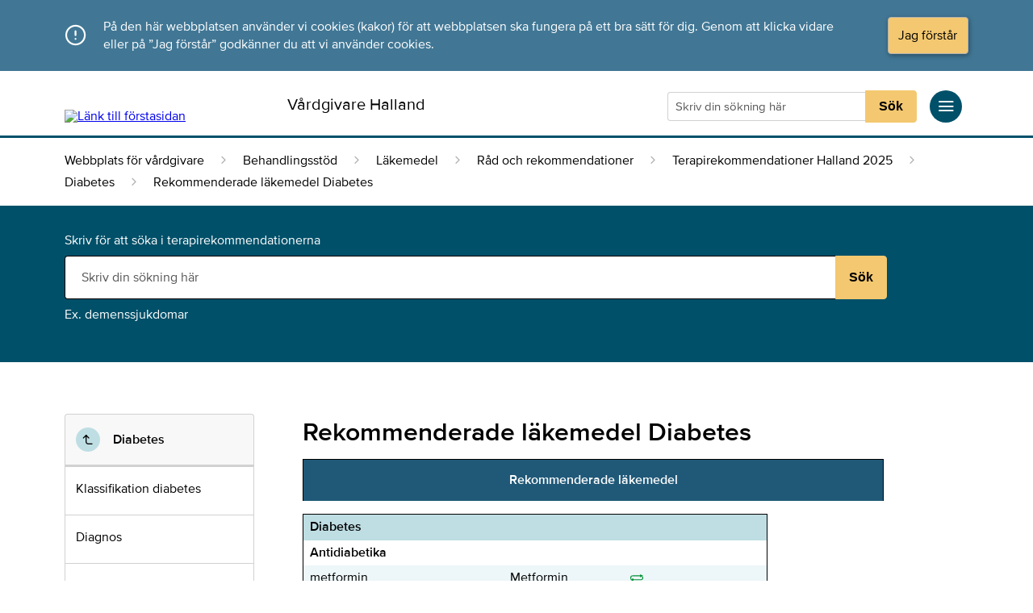

--- FILE ---
content_type: text/html; charset=UTF-8
request_url: https://terapirek.regionhalland.se/terapirekommendationer/kapitel-5-diabetes/rekommenderade-lakemedel/
body_size: 12584
content:
<!doctype html>
<html data-server="41" data-version="1.24.0" data-page="app" style="height: 101%;" lang="sv-SE">
	<head>
	<meta charset="utf-8" />
	<meta http-equiv="x-ua-compatible" content="ie=edge" />
	<meta name="viewport" content="width=device-width, initial-scale=1, shrink-to-fit=no" />
	<link rel="apple-touch-icon" sizes="180x180" href="https://terapirek.regionhalland.se/include/favicons/apple-touch-icon.png" />
	<link rel="icon" type="image/png" sizes="32x32" href="https://terapirek.regionhalland.se/include/favicons/favicon-32x32.png" />
	<link rel="icon" type="image/png" sizes="16x16" href="https://terapirek.regionhalland.se/include/favicons/favicon-16x16.png"/>
	<link rel="manifest" href="https://terapirek.regionhalland.se/include/favicons/site.webmanifest" />
	<link rel="mask-icon" href="https://terapirek.regionhalland.se/include/favicons/safari-pinned-tab.svg" color="#6ba3cb" />
	<link rel="shortcut icon" href="https://terapirek.regionhalland.se/include/favicons/favicon.ico" />
	<meta name="apple-mobile-web-app-title" content="Region Halland" />
	<meta name="application-name" content="Region Halland" />
	<meta name="msapplication-TileColor" content="#ffffff" />
	<meta name="msapplication-config" href="https://terapirek.regionhalland.se/include/favicons/browserconfig.xml" />
	<meta name="theme-color" content="#ffffff" />
	<meta name="description" content="" />
	<title>Terapirekommendationer Halland</title>

	<link rel="stylesheet" href="https://terapirek.regionhalland.se/include/style/custom-fonts.css" type="text/css" media="all" />
    <link rel="stylesheet" type="text/css" href="https://terapirek.regionhalland.se/include/alicdn/font_o5hd5vvqpoqiwwmi_190529.css">

	<link rel="stylesheet" type="text/css" href="https://terapirek.regionhalland.se/styleguide_cdn/terapirekommendationer.1.2.0-9.9.4-201911251550.css">
	<link rel="stylesheet" href="https://terapirek.regionhalland.se/include/style/application-1.2.0-201911251150.min.css" type="text/css" media="all" />
	<link rel="stylesheet" type="text/css" href="https://terapirek.regionhalland.se/include/style/development-2.0.1.css">
	<link rel="stylesheet" type="text/css" href="https://terapirek.regionhalland.se/include/style/application-2.0.0-202003301016.css">
	<style>
		sup {
			vertical-align: super;
			font-size: smaller;
		}
        
		em { font-style: italic; }
   
		sub {
			vertical-align: sub;
			font-size: smaller;
		}
	</style>
	<script type='text/javascript' src='https://terapirek.regionhalland.se/include/scripts/jquery-3.4.1.min.js'></script>
	<script type='text/javascript' src='https://terapirek.regionhalland.se/include/scripts/application-1.4.2.js'></script>
	
	<!-- Matomo -->
	<script type="text/javascript">
	  var _paq = window._paq = window._paq || [];
	  /* tracker methods like "setCustomDimension" should be called before "trackPageView" */
	  _paq.push(['trackPageView']);
	  _paq.push(['enableLinkTracking']);
	  (function() {
	    var u="//matomo.regionhalland.se/";
	    _paq.push(['setTrackerUrl', u+'matomo.php']);
	    _paq.push(['setSiteId', '12']);
	    var d=document, g=d.createElement('script'), s=d.getElementsByTagName('script')[0];
	    g.type='text/javascript'; g.async=true; g.src=u+'matomo.js'; s.parentNode.insertBefore(g,s);
	  })();
	</script>
	<!-- End Matomo Code -->

	<style>
		@media  print {
			header, footer, #parentpage-container, #rh-feedback-container {display: none;}
		}
		.rh-article ul {
			list-style-type: disc;
			padding-left: 2ex;
			line-height: 1.37em;
		}
		.rh-article ol {
			list-style-type: decimal;
			padding-left: 2ex;
			line-height: 1.37em;
		}
		.infobox--border {
			background-color: #ddeef9;
			padding: 1.0em;
		}
		.infobox--miljo { 
			background-color: #ffd7cc;
			padding: 1.2em;
		}
		.infobox--list-header-children {
			background-color: #F4C870;
			padding: 0.6em;
			color: black;
			text-align: center;
			font-weight: bold;
		}
		.infobox--list-content-children {
			background-color: #FCEFD4;
			padding: 0.6em;
			color: black;
			text-align: left;
		}
		.infobox--list-header-old {
			background-color: #5CAB6F;
			padding: 0.6em;
			color: black;
			text-align: center;
			font-weight: bold;
		}
		.infobox--list-content-old {
			background-color: #CEE6D4;
			padding: 0.6em;
			color: black;
			text-align: left;
		}
		.table--header {
			background-color: #205978;
			color: white;
			text-align: center;
			font-weight: bold;
			padding: 0.4em;
			border-top: 1px solid black;
			border-left: 1px solid black;
			border-right: 1px solid black;
		}
		.rh-my-table-wrapper
		{
    		width: 36em;
    		height: auto;
    		overflow: auto;
		}
		table {
		    border: 1px solid black;
    		margin-right: 20px;
		}
		table img[src*="generiskt-utbyte.svg"] {
			display:inline-block;
			width:12pt !important;
			min-width:12pt !important;
			max-width:12pt!important;
			height:7pt!important;
			min-height:7pt!important;
			max-height:7pt!important
		}
		table img[src*="kommunalt_lakemedelsforrad.svg"] {
			display:inline-block;
			width:14pt !important;
			min-width:14pt !important;
			max-width:14pt!important;
			height:9pt!important;
			min-height:9pt!important;
			max-height:9pt!important
		}
		table img[src*="favorit_ncs.png"] {
			display:inline-block;
			width:14pt !important;
			min-width:14pt !important;
			max-width:14pt!important;
			height:14pt!important;
			min-height:14pt!important;
			max-height:14pt!important
		}
		thead {
			background-color: #BEDEE3;
			line-height: 30px;
			height: 2em;
		}
		tr:nth-child(even) {
			background: #EDF6F8;
		}
		tr {
			height: 2.5em;
		}
		td {
			padding-left: 0.5em;
		}
		tbody {
			line-height: 30px;
		}

		.rh-article-group .rh-article-block {
    margin: 1.5625em 0 0 0;
}
.rh-article-group__header {
    border-bottom: 0.125em solid #005069;
}
.rh-article-group__header-title {
    line-height: 1.375em;
    margin-bottom: 0.1em;
    font-size: 1.125em;
    font-weight: bold;
}
@media (min-width: 62em) {
    .rh-article-group__header-title {
        font-size: 1.5em;
    }
}
.rh-article-group__view-more {
    margin-top: 2em;
}

.rh-article-block__publish-date {
    display: flex;
}
.rh-article-block__publish-date-info {
    margin: 0;
    font-size: 0.8125em;
}
@media (min-width: 62em) {
    .rh-article-block__publish-date-info {
        font-size: 0.875em;
    }
}
.rh-article-block__publish-date-icon {
    font-family: "feather";
    font-size: 0.8125em;
    margin: 0.118em 0.3em 0 0;
}
@media (min-width: 62em) {
    .rh-article-block__publish-date-icon {
        margin: 0.195em 0.3em 0 0;
    }
}
.rh-article-block__title {
    line-height: 1.3125em;
    margin-bottom: 0.1em;
    font-size: 1em;
    font-weight: bold;
}
@media (min-width: 48em) {
    .rh-article-block__title {
        line-height: 1.375em;
    }
}
@media (min-width: 62em) {
    .rh-article-block__title {
        font-size: 1.25em;
    }
}
.rh-article-block__title-link {
    color: #005069;
}
.rh-article-block__description {
    margin-top: 0.5em;
    margin-bottom: 0.5em;
    font-size: 0.9375em;
}
@media (min-width: 62em) {
    .rh-article-block__description {
        font-size: 1em;
    }
}
.rh-article-block__title-link:focus {
    text-decoration: none;
    color: #005069;
    outline: none;
    background-color: #f4f4f4;
    padding-top: 0.3ex;
    padding-bottom: 0.4ex;
    padding-left: 0.2ex;
    padding-right: 0.4ex;
    border-radius: 3px;
    border-top: none;
    border-bottom: 2px solid #005069;
}
    </style>

    <script type='text/javascript' src='https://terapirek.regionhalland.se/include/scripts/jquery-3.4.1.min.js'></script>
    <script type='text/javascript' src='https://terapirek.regionhalland.se/include/scripts/bodyScrollLock-2.6.3.min.js'></script>
    <script type='text/javascript' src='https://terapirek.regionhalland.se/styleguide_cdn/terapirekommendationer.1.2.0-9.9.4-201911251550.js'></script>
</head>
	<body style="height: 101%" class="page-template-default page page-id-4681 page-child parent-pageid-4680 rekommenderade-lakemedel app-data index-data singular-data page-data page-4681-data page-rekommenderade-lakemedel-data">
		<header>
						<a class="jump-to-content" href="#main">Direkt till innehållet</a>
			<div class="rh-vg__styling-light-1">
    <div id="cookie-notice" class="rh-cookie rh-container--auto rh-container-px">
        <span class="rh-cookie-icon"></span>
        <p class="rh-cookie-description">
            På den här webbplatsen använder vi cookies (kakor) för att webbplatsen ska fungera på ett bra sätt för dig. Genom att klicka vidare eller på ”Jag förstår” godkänner du att vi använder cookies.
        </p>
        <button id="cookie-consent" class="rh-button rh-button--primary rh-cookie-button"
            aria-label="Acceptera cookies och dölj meddelandet" role="button">
            Jag förstår
        </button>
    </div>
</div>
			<nav class="rh-vg__header rh-container--auto rh-container-px" aria-label="Sidhuvud">
    <div class="row row-eq-height">
        <div class="col col-12 lg-col-8 rh-vg__header-logo-group--align-bottom">
            <div class="rh-vg__header-logo-group">
                <a href="/">
                    <img src="/include/img/RegionHalland_Logotyp_RGB_Farg_2.svg" style="width: 256px; display: block;" alt="Länk till förstasidan">
                </a>
                <p class="rh-dp-from-md rh-vg__header-logo-group__name">Vårdgivare Halland</p>
            </div>
        </div>

        <div class="col col-12 lg-col-4">
            <div class="rh-vg__header-functions">
                <div class="col col-12 lg-col-12">
                    <div class="rh-vg__header-functions-search-and-menu">

                        
                        <div class="rh-dp-from-lg mr2" style="width:100%;">
                            <form name="myForm" method="get" action="https://terapirek.regionhalland.se/search/">
                                                                <div class="rh-search-field">
                                    <input type="text" autocomplete="off" name="q" class="rh-search-term"
                                        required pattern="([A-Öa-ö0-9\s]){2,}" title="Skriv minst två bokstäver" minlength="2" maxlength="100"
                                        placeholder="Skriv din sökning här" value=""
                                        style="height:5ex;" aria-label="Sökruta">

                                    <button type="submit" class="rh-search-button">Sök</button>
                                </div>
                                
                            </form>
                        </div>

                        <div class="rh-element--clickable rh-icon-link-block">
                            <a href="#" id="rh-menu-main-button" class="rh-element--clickable-link"></a>

                            <div class="rh-circle-button rh-circle-button--large rh-icon-link-block__icon">
                                <span class="icon-menu rh-circle-button__icon"></span>
                            </div>

                            <a class="rh-icon-link-block__link rh-vg__header-icon-link rh-dp-md" href="#" tabindex="-1">Meny</a>
                        </div>

                    </div>
                </div>

            </div>
        </div>

    </div>
</nav>

<div class="rh-vg__styling-dark rh-dp-from-lg" style="min-height:0.1875em;">
</div>

<div class="rh-menu__overlay rh-dp--none"></div>
<div id="rh-menu-body" class="rh-menu__body rh-pos--fixed">

    <div class="rh-menu__top-bar">
        <div id="rh-menu-close-button"
            class="rh-circle-button rh-circle-button--large rh-menu__button rh-menu__button-close">
            <span id="searchtoggle" class="icon-x"></span>
        </div>
    </div>

    <div class="rh-menu__offset-top"></div>

	
			<div>
		<div class="rh-menu__item  rh-menu__item-level-1 ">
			<a href="https://terapirek.regionhalland.se/terapirekommendationer/kapitel-3-allergi-astma-och-kol/" 				class="rh-link--navigation rh-menu__link-level-1">
				Allergi, astma och KOL
			</a>

						<div id="4670"
				class="rh-circle-button rh-circle-button--small rh-menu__item-button rh-menu__item-button-parent">
				<span class="icon-plus"></span>
			</div>
					</div>

		
				<div id="sub4670" class="rh-menu__item-sub-container">
									<div class="rh-menu__item rh-menu__item-sub-item rh-pl-2  rh-menu__level-2--default ">
				<a href="https://terapirek.regionhalland.se/terapirekommendationer/kapitel-3-allergi-astma-och-kol/allergi-hos-barn-och-ungdomar/"  class="rh-link--navigation rh-menu__link">
					Allergi och eksem hos barn och ungdomar
				</a>

							</div>
            						<div class="rh-menu__item rh-menu__item-sub-item rh-pl-2  rh-menu__level-2--default ">
				<a href="https://terapirek.regionhalland.se/terapirekommendationer/kapitel-3-allergi-astma-och-kol/astma-hos-barn-och-ungdomar/"  class="rh-link--navigation rh-menu__link">
					Astma hos barn och ungdomar
				</a>

							</div>
            						<div class="rh-menu__item rh-menu__item-sub-item rh-pl-2  rh-menu__level-2--default ">
				<a href="https://terapirek.regionhalland.se/terapirekommendationer/kapitel-3-allergi-astma-och-kol/krupp/"  class="rh-link--navigation rh-menu__link">
					Krupp
				</a>

							</div>
            						<div class="rh-menu__item rh-menu__item-sub-item rh-pl-2  rh-menu__level-2--default ">
				<a href="https://terapirek.regionhalland.se/terapirekommendationer/kapitel-3-allergi-astma-och-kol/allergi-hos-vuxna/"  class="rh-link--navigation rh-menu__link">
					Allergi hos vuxna
				</a>

							</div>
            						<div class="rh-menu__item rh-menu__item-sub-item rh-pl-2  rh-menu__level-2--default ">
				<a href="https://terapirek.regionhalland.se/terapirekommendationer/kapitel-3-allergi-astma-och-kol/astma-hos-vuxna/"  class="rh-link--navigation rh-menu__link">
					Astma hos vuxna
				</a>

							</div>
            						<div class="rh-menu__item rh-menu__item-sub-item rh-pl-2  rh-menu__level-2--default ">
				<a href="https://terapirek.regionhalland.se/terapirekommendationer/kapitel-3-allergi-astma-och-kol/anafylaxi/"  class="rh-link--navigation rh-menu__link">
					Anafylaxi
				</a>

							</div>
            						<div class="rh-menu__item rh-menu__item-sub-item rh-pl-2  rh-menu__level-2--default ">
				<a href="https://terapirek.regionhalland.se/terapirekommendationer/kapitel-3-allergi-astma-och-kol/kroniskt-obstruktiv-lungsjukdom-kol/"  class="rh-link--navigation rh-menu__link">
					Kroniskt obstruktiv lungsjukdom (KOL)
				</a>

							</div>
            						<div class="rh-menu__item rh-menu__item-sub-item rh-pl-2  rh-menu__level-2--default ">
				<a href="https://terapirek.regionhalland.se/terapirekommendationer/kapitel-3-allergi-astma-och-kol/rkavvnjning/"  class="rh-link--navigation rh-menu__link">
					Rökavvänjning
				</a>

							</div>
            						<div class="rh-menu__item rh-menu__item-sub-item rh-pl-2  rh-menu__level-2--default ">
				<a href="https://terapirek.regionhalland.se/terapirekommendationer/kapitel-3-allergi-astma-och-kol/rekommenderade-lakemedel/"  class="rh-link--navigation rh-menu__link">
					Rekommenderade läkemedel Allergi, Astma och KOL
				</a>

							</div>
                    </div>
         
    </div>
    		<div>
		<div class="rh-menu__item  rh-menu__item-level-1 ">
			<a href="https://terapirek.regionhalland.se/terapirekommendationer/amning-grundsida/" 				class="rh-link--navigation rh-menu__link-level-1">
				Amningskomplikationer
			</a>

						<div id="25389"
				class="rh-circle-button rh-circle-button--small rh-menu__item-button rh-menu__item-button-parent">
				<span class="icon-plus"></span>
			</div>
					</div>

		
				<div id="sub25389" class="rh-menu__item-sub-container">
									<div class="rh-menu__item rh-menu__item-sub-item rh-pl-2  rh-menu__level-2--default ">
				<a href="https://terapirek.regionhalland.se/terapirekommendationer/amning-grundsida/amning/"  class="rh-link--navigation rh-menu__link">
					Amning
				</a>

							</div>
            						<div class="rh-menu__item rh-menu__item-sub-item rh-pl-2  rh-menu__level-2--default ">
				<a href="https://terapirek.regionhalland.se/terapirekommendationer/amning-grundsida/rekommenderade-lakemedel-amningskomplikationer/"  class="rh-link--navigation rh-menu__link">
					Rekommenderade läkemedel Amningskomplikationer
				</a>

							</div>
                    </div>
         
    </div>
    		<div>
		<div class="rh-menu__item  rh-menu__item-level-1 ">
			<a href="https://terapirek.regionhalland.se/terapirekommendationer/kapitel-2-anemi/" 				class="rh-link--navigation rh-menu__link-level-1">
				Anemi
			</a>

						<div id="4668"
				class="rh-circle-button rh-circle-button--small rh-menu__item-button rh-menu__item-button-parent">
				<span class="icon-plus"></span>
			</div>
					</div>

		
				<div id="sub4668" class="rh-menu__item-sub-container">
									<div class="rh-menu__item rh-menu__item-sub-item rh-pl-2  rh-menu__level-2--default ">
				<a href="https://terapirek.regionhalland.se/terapirekommendationer/kapitel-2-anemi/anemidiagnostik/"  class="rh-link--navigation rh-menu__link">
					Anemidiagnostik
				</a>

							</div>
            						<div class="rh-menu__item rh-menu__item-sub-item rh-pl-2  rh-menu__level-2--default ">
				<a href="https://terapirek.regionhalland.se/terapirekommendationer/kapitel-2-anemi/jrnbristanemi/"  class="rh-link--navigation rh-menu__link">
					Järnbristanemi
				</a>

							</div>
            						<div class="rh-menu__item rh-menu__item-sub-item rh-pl-2  rh-menu__level-2--default ">
				<a href="https://terapirek.regionhalland.se/terapirekommendationer/kapitel-2-anemi/sekundranemi/"  class="rh-link--navigation rh-menu__link">
					Sekundäranemi
				</a>

							</div>
            						<div class="rh-menu__item rh-menu__item-sub-item rh-pl-2  rh-menu__level-2--default ">
				<a href="https://terapirek.regionhalland.se/terapirekommendationer/kapitel-2-anemi/renal-anemi/"  class="rh-link--navigation rh-menu__link">
					Renal anemi
				</a>

							</div>
            						<div class="rh-menu__item rh-menu__item-sub-item rh-pl-2  rh-menu__level-2--default ">
				<a href="https://terapirek.regionhalland.se/terapirekommendationer/kapitel-2-anemi/b12-eller-folatbrist/"  class="rh-link--navigation rh-menu__link">
					B12- och folatbrist
				</a>

							</div>
            						<div class="rh-menu__item rh-menu__item-sub-item rh-pl-2  rh-menu__level-2--default ">
				<a href="https://terapirek.regionhalland.se/terapirekommendationer/kapitel-2-anemi/alkohol/"  class="rh-link--navigation rh-menu__link">
					Alkohol
				</a>

							</div>
            						<div class="rh-menu__item rh-menu__item-sub-item rh-pl-2  rh-menu__level-2--default ">
				<a href="https://terapirek.regionhalland.se/terapirekommendationer/kapitel-2-anemi/hemolytisk-anemi/"  class="rh-link--navigation rh-menu__link">
					Hemolytisk anemi
				</a>

							</div>
            						<div class="rh-menu__item rh-menu__item-sub-item rh-pl-2  rh-menu__level-2--default ">
				<a href="https://terapirek.regionhalland.se/terapirekommendationer/kapitel-2-anemi/rev-v-konstitutionella-anemier/"  class="rh-link--navigation rh-menu__link">
					Hemoglobinopatier – talassemi, sicklecellanemi mm
				</a>

							</div>
            						<div class="rh-menu__item rh-menu__item-sub-item rh-pl-2  rh-menu__level-2--default ">
				<a href="https://terapirek.regionhalland.se/terapirekommendationer/kapitel-2-anemi/rev-v-blodtransfusion-och-erytropoes-stimulerande-lakemedel-esl/"  class="rh-link--navigation rh-menu__link">
					Blodtransfusion och erytropoesstimulerande läkemedel (ESL)
				</a>

							</div>
            						<div class="rh-menu__item rh-menu__item-sub-item rh-pl-2  rh-menu__level-2--default ">
				<a href="https://terapirek.regionhalland.se/terapirekommendationer/kapitel-2-anemi/rekommenderade-lakemedel/"  class="rh-link--navigation rh-menu__link">
					Rekommenderade läkemedel Anemi
				</a>

							</div>
                    </div>
         
    </div>
    		<div>
		<div class="rh-menu__item  rh-menu__item-level-1 ">
			<a href="https://terapirek.regionhalland.se/terapirekommendationer/antikoagulantia/" 				class="rh-link--navigation rh-menu__link-level-1">
				Antikoagulantia
			</a>

						<div id="25597"
				class="rh-circle-button rh-circle-button--small rh-menu__item-button rh-menu__item-button-parent">
				<span class="icon-plus"></span>
			</div>
					</div>

		
				<div id="sub25597" class="rh-menu__item-sub-container">
									<div class="rh-menu__item rh-menu__item-sub-item rh-pl-2  rh-menu__level-2--default ">
				<a href="https://terapirek.regionhalland.se/terapirekommendationer/antikoagulantia/antikoagulantia/"  class="rh-link--navigation rh-menu__link">
					Antikoagulantia
				</a>

							</div>
            						<div class="rh-menu__item rh-menu__item-sub-item rh-pl-2  rh-menu__level-2--default ">
				<a href="https://terapirek.regionhalland.se/terapirekommendationer/antikoagulantia/rekommenderade-lakemedel-antikoagulantia/"  class="rh-link--navigation rh-menu__link">
					Rekommenderade läkemedel Antikoagulantia
				</a>

							</div>
                    </div>
         
    </div>
    		<div>
		<div class="rh-menu__item  rh-menu__item-level-1 ">
			<a href="https://terapirek.regionhalland.se/terapirekommendationer/kapitel4/" 				class="rh-link--navigation rh-menu__link-level-1">
				Demenssjukdomar
			</a>

						<div id="204"
				class="rh-circle-button rh-circle-button--small rh-menu__item-button rh-menu__item-button-parent">
				<span class="icon-plus"></span>
			</div>
					</div>

		
				<div id="sub204" class="rh-menu__item-sub-container">
									<div class="rh-menu__item rh-menu__item-sub-item rh-pl-2  rh-menu__level-2--default ">
				<a href="https://terapirek.regionhalland.se/terapirekommendationer/kapitel4/utredning/"  class="rh-link--navigation rh-menu__link">
					Utredning
				</a>

							</div>
            						<div class="rh-menu__item rh-menu__item-sub-item rh-pl-2  rh-menu__level-2--default ">
				<a href="https://terapirek.regionhalland.se/terapirekommendationer/kapitel4/alzheimers_sjukdom/"  class="rh-link--navigation rh-menu__link">
					Alzheimers sjukdom
				</a>

							</div>
            						<div class="rh-menu__item rh-menu__item-sub-item rh-pl-2  rh-menu__level-2--default ">
				<a href="https://terapirek.regionhalland.se/terapirekommendationer/kapitel4/andra_demenssjukdomar/"  class="rh-link--navigation rh-menu__link">
					Andra demenssjukdomar
				</a>

							</div>
            						<div class="rh-menu__item rh-menu__item-sub-item rh-pl-2  rh-menu__level-2--default ">
				<a href="https://terapirek.regionhalland.se/terapirekommendationer/kapitel4/bpsd/"  class="rh-link--navigation rh-menu__link">
					BPSD
				</a>

							</div>
            						<div class="rh-menu__item rh-menu__item-sub-item rh-pl-2  rh-menu__level-2--default ">
				<a href="https://terapirek.regionhalland.se/terapirekommendationer/kapitel4/lankar-demensjukdomar-innan-rekommenderade-lakemedel-under-demens/"  class="rh-link--navigation rh-menu__link">
					Länkar demensjukdomar
				</a>

							</div>
            						<div class="rh-menu__item rh-menu__item-sub-item rh-pl-2  rh-menu__level-2--default ">
				<a href="https://terapirek.regionhalland.se/terapirekommendationer/kapitel4/rekommenderade-lakemedel/"  class="rh-link--navigation rh-menu__link">
					Rekommenderade läkemedel Demenssjukdomar
				</a>

							</div>
                    </div>
         
    </div>
    		<div>
		<div class="rh-menu__item  rh-menu__item-level-1 ">
			<a href="https://terapirek.regionhalland.se/terapirekommendationer/kapitel-5-diabetes/" 				class="rh-link--navigation rh-menu__link-level-1">
				Diabetes
			</a>

						<div id="4680"
				class="rh-circle-button rh-circle-button--small rh-menu__item-button rh-menu__item-button-parent">
				<span class="icon-plus"></span>
			</div>
					</div>

		
				<div id="sub4680" class="rh-menu__item-sub-container">
									<div class="rh-menu__item rh-menu__item-sub-item rh-pl-2  rh-menu__level-2--default ">
				<a href="https://terapirek.regionhalland.se/terapirekommendationer/kapitel-5-diabetes/klassifikation/"  class="rh-link--navigation rh-menu__link">
					Klassifikation diabetes
				</a>

							</div>
            						<div class="rh-menu__item rh-menu__item-sub-item rh-pl-2  rh-menu__level-2--default ">
				<a href="https://terapirek.regionhalland.se/terapirekommendationer/kapitel-5-diabetes/diagnos/"  class="rh-link--navigation rh-menu__link">
					Diagnos
				</a>

							</div>
            						<div class="rh-menu__item rh-menu__item-sub-item rh-pl-2  rh-menu__level-2--default ">
				<a href="https://terapirek.regionhalland.se/terapirekommendationer/kapitel-5-diabetes/behandling/"  class="rh-link--navigation rh-menu__link">
					Behandling
				</a>

							</div>
            						<div class="rh-menu__item rh-menu__item-sub-item rh-pl-2  rh-menu__level-2--default ">
				<a href="https://terapirek.regionhalland.se/terapirekommendationer/kapitel-5-diabetes/antidiabetika/"  class="rh-link--navigation rh-menu__link">
					Antidiabetika
				</a>

							</div>
            						<div class="rh-menu__item rh-menu__item-sub-item rh-pl-2  rh-menu__level-2--default ">
				<a href="https://terapirek.regionhalland.se/terapirekommendationer/kapitel-5-diabetes/insulin/"  class="rh-link--navigation rh-menu__link">
					Insulin
				</a>

							</div>
            						<div class="rh-menu__item rh-menu__item-sub-item rh-pl-2  rh-menu__level-2--default ">
				<a href="https://terapirek.regionhalland.se/terapirekommendationer/kapitel-5-diabetes/munhlsa/"  class="rh-link--navigation rh-menu__link">
					Munhälsa
				</a>

							</div>
            						<div class="rh-menu__item rh-menu__item-sub-item rh-pl-2  rh-menu__level-2--default ">
				<a href="https://terapirek.regionhalland.se/terapirekommendationer/kapitel-5-diabetes/fothlsa/"  class="rh-link--navigation rh-menu__link">
					Fothälsa
				</a>

							</div>
            						<div class="rh-menu__item rh-menu__item-sub-item rh-pl-2  rh-menu__active-navigation-node  ">
				<a href="https://terapirek.regionhalland.se/terapirekommendationer/kapitel-5-diabetes/rekommenderade-lakemedel/"  id="active-navigation-node"
					 class="rh-link--navigation rh-menu__link">
					Rekommenderade läkemedel Diabetes
				</a>

							</div>
                    </div>
         
    </div>
    		<div>
		<div class="rh-menu__item  rh-menu__item-level-1 ">
			<a href="https://terapirek.regionhalland.se/terapirekommendationer/kapitel6/" 				class="rh-link--navigation rh-menu__link-level-1">
				Endokrinologi
			</a>

						<div id="206"
				class="rh-circle-button rh-circle-button--small rh-menu__item-button rh-menu__item-button-parent">
				<span class="icon-plus"></span>
			</div>
					</div>

		
				<div id="sub206" class="rh-menu__item-sub-container">
									<div class="rh-menu__item rh-menu__item-sub-item rh-pl-2  rh-menu__level-2--default ">
				<a href="https://terapirek.regionhalland.se/terapirekommendationer/kapitel6/hypotyreos/"  class="rh-link--navigation rh-menu__link">
					Hypotyreos
				</a>

							</div>
            						<div class="rh-menu__item rh-menu__item-sub-item rh-pl-2  rh-menu__level-2--default ">
				<a href="https://terapirek.regionhalland.se/terapirekommendationer/kapitel6/tyreotoxikos/"  class="rh-link--navigation rh-menu__link">
					Tyreotoxikos
				</a>

							</div>
            						<div class="rh-menu__item rh-menu__item-sub-item rh-pl-2  rh-menu__level-2--default ">
				<a href="https://terapirek.regionhalland.se/terapirekommendationer/kapitel6/manlig_hypogonadism/"  class="rh-link--navigation rh-menu__link">
					Testosteronbrist (manlig hypogonadism)
				</a>

							</div>
            						<div class="rh-menu__item rh-menu__item-sub-item rh-pl-2  rh-menu__level-2--default ">
				<a href="https://terapirek.regionhalland.se/terapirekommendationer/kapitel6/kapitel-6-sist-binjurebarkssvikt/"  class="rh-link--navigation rh-menu__link">
					Binjurebarkssvikt
				</a>

							</div>
            						<div class="rh-menu__item rh-menu__item-sub-item rh-pl-2  rh-menu__level-2--default ">
				<a href="https://terapirek.regionhalland.se/terapirekommendationer/kapitel6/ovriga_endokrina_sjukdomar/"  class="rh-link--navigation rh-menu__link">
					Övriga endokrina sjukdomar
				</a>

							</div>
            						<div class="rh-menu__item rh-menu__item-sub-item rh-pl-2  rh-menu__level-2--default ">
				<a href="https://terapirek.regionhalland.se/terapirekommendationer/kapitel6/rekommenderade-lakemedel/"  class="rh-link--navigation rh-menu__link">
					Rekommenderade läkemedel Endokrinologi
				</a>

							</div>
                    </div>
         
    </div>
    		<div>
		<div class="rh-menu__item  rh-menu__item-level-1 ">
			<a href="https://terapirek.regionhalland.se/terapirekommendationer/kapitel7/" 				class="rh-link--navigation rh-menu__link-level-1">
				Enures - Sängvätning
			</a>

						<div id="207"
				class="rh-circle-button rh-circle-button--small rh-menu__item-button rh-menu__item-button-parent">
				<span class="icon-plus"></span>
			</div>
					</div>

		
				<div id="sub207" class="rh-menu__item-sub-container">
									<div class="rh-menu__item rh-menu__item-sub-item rh-pl-2  rh-menu__level-2--default ">
				<a href="https://terapirek.regionhalland.se/terapirekommendationer/kapitel7/kapitel7-2/"  class="rh-link--navigation rh-menu__link">
					Orsaker, utredning och behandling
				</a>

							</div>
            						<div class="rh-menu__item rh-menu__item-sub-item rh-pl-2  rh-menu__level-2--default ">
				<a href="https://terapirek.regionhalland.se/terapirekommendationer/kapitel7/rekommenderade-lakemedel/"  class="rh-link--navigation rh-menu__link">
					Rekommenderade läkemedel
				</a>

							</div>
                    </div>
         
    </div>
    		<div>
		<div class="rh-menu__item  rh-menu__item-level-1 ">
			<a href="https://terapirek.regionhalland.se/terapirekommendationer/kapitel-8-%c2%b7-gynekologi/" 				class="rh-link--navigation rh-menu__link-level-1">
				Gynekologi
			</a>

						<div id="4591"
				class="rh-circle-button rh-circle-button--small rh-menu__item-button rh-menu__item-button-parent">
				<span class="icon-plus"></span>
			</div>
					</div>

		
				<div id="sub4591" class="rh-menu__item-sub-container">
									<div class="rh-menu__item rh-menu__item-sub-item rh-pl-2  rh-menu__level-2--default ">
				<a href="https://terapirek.regionhalland.se/terapirekommendationer/kapitel-8-%c2%b7-gynekologi/menopausal-hormonbehandling-mht/"  class="rh-link--navigation rh-menu__link">
					Menopausal hormonbehandling (MHT)
				</a>

							</div>
            						<div class="rh-menu__item rh-menu__item-sub-item rh-pl-2  rh-menu__level-2--default ">
				<a href="https://terapirek.regionhalland.se/terapirekommendationer/kapitel-8-%c2%b7-gynekologi/vulvovaginiter/"  class="rh-link--navigation rh-menu__link">
					Vulvovaginiter
				</a>

							</div>
            						<div class="rh-menu__item rh-menu__item-sub-item rh-pl-2  rh-menu__level-2--default ">
				<a href="https://terapirek.regionhalland.se/terapirekommendationer/kapitel-8-%c2%b7-gynekologi/cervicit/"  class="rh-link--navigation rh-menu__link">
					Cervicit
				</a>

							</div>
            						<div class="rh-menu__item rh-menu__item-sub-item rh-pl-2  rh-menu__level-2--default ">
				<a href="https://terapirek.regionhalland.se/terapirekommendationer/kapitel-8-%c2%b7-gynekologi/premenstruellt-syndrom-dysfori-pms-pmds/"  class="rh-link--navigation rh-menu__link">
					Premenstruellt syndrom/dysfori (PMS/PMDS)
				</a>

							</div>
            						<div class="rh-menu__item rh-menu__item-sub-item rh-pl-2  rh-menu__level-2--default ">
				<a href="https://terapirek.regionhalland.se/terapirekommendationer/kapitel-8-%c2%b7-gynekologi/livmoderhalscancer/"  class="rh-link--navigation rh-menu__link">
					Vaccination och cellprovtagning mot humant papillomvirus (HPV)
				</a>

							</div>
            						<div class="rh-menu__item rh-menu__item-sub-item rh-pl-2  rh-menu__level-2--default ">
				<a href="https://terapirek.regionhalland.se/terapirekommendationer/kapitel-8-%c2%b7-gynekologi/dysmenorr/"  class="rh-link--navigation rh-menu__link">
					Dysmenorré
				</a>

							</div>
            						<div class="rh-menu__item rh-menu__item-sub-item rh-pl-2  rh-menu__level-2--default ">
				<a href="https://terapirek.regionhalland.se/terapirekommendationer/kapitel-8-%c2%b7-gynekologi/menorragi/"  class="rh-link--navigation rh-menu__link">
					Menorragi
				</a>

							</div>
            						<div class="rh-menu__item rh-menu__item-sub-item rh-pl-2  rh-menu__level-2--default ">
				<a href="https://terapirek.regionhalland.se/terapirekommendationer/kapitel-8-%c2%b7-gynekologi/mensfrskjutning/"  class="rh-link--navigation rh-menu__link">
					Reglering av mens samt mensförskjutning
				</a>

							</div>
            						<div class="rh-menu__item rh-menu__item-sub-item rh-pl-2  rh-menu__level-2--default ">
				<a href="https://terapirek.regionhalland.se/terapirekommendationer/kapitel-8-%c2%b7-gynekologi/antikonception/"  class="rh-link--navigation rh-menu__link">
					Antikonception
				</a>

							</div>
            						<div class="rh-menu__item rh-menu__item-sub-item rh-pl-2  rh-menu__level-2--default ">
				<a href="https://terapirek.regionhalland.se/terapirekommendationer/kapitel-8-%c2%b7-gynekologi/vaginal-atrofi/"  class="rh-link--navigation rh-menu__link">
					Vaginal atrofi
				</a>

							</div>
            						<div class="rh-menu__item rh-menu__item-sub-item rh-pl-2  rh-menu__level-2--default ">
				<a href="https://terapirek.regionhalland.se/terapirekommendationer/kapitel-8-%c2%b7-gynekologi/urintrngningar-och-inkontinens/"  class="rh-link--navigation rh-menu__link">
					Urinträngningar och inkontinens
				</a>

							</div>
            						<div class="rh-menu__item rh-menu__item-sub-item rh-pl-2  rh-menu__level-2--default ">
				<a href="https://terapirek.regionhalland.se/terapirekommendationer/kapitel-8-%c2%b7-gynekologi/kapitel-8-lakemedel-vid-graviditet/"  class="rh-link--navigation rh-menu__link">
					Läkemedel vid graviditet
				</a>

							</div>
            						<div class="rh-menu__item rh-menu__item-sub-item rh-pl-2  rh-menu__level-2--default ">
				<a href="https://terapirek.regionhalland.se/terapirekommendationer/kapitel-8-%c2%b7-gynekologi/rev-v-rekommenderade-lakemedel/"  class="rh-link--navigation rh-menu__link">
					Rekommenderade läkemedel Gynekologi
				</a>

							</div>
                    </div>
         
    </div>
    		<div>
		<div class="rh-menu__item  rh-menu__item-level-1 ">
			<a href="https://terapirek.regionhalland.se/terapirekommendationer/kapitel-9-hjart-och-karlsjukdomar/" 				class="rh-link--navigation rh-menu__link-level-1">
				Hjärt- och kärlsjukdomar
			</a>

						<div id="4574"
				class="rh-circle-button rh-circle-button--small rh-menu__item-button rh-menu__item-button-parent">
				<span class="icon-plus"></span>
			</div>
					</div>

		
				<div id="sub4574" class="rh-menu__item-sub-container">
									<div class="rh-menu__item rh-menu__item-sub-item rh-pl-2  rh-menu__level-2--default ">
				<a href="https://terapirek.regionhalland.se/terapirekommendationer/kapitel-9-hjart-och-karlsjukdomar/rev-v-primarprevention-av-hjart-och-karlsjukdom-2/"  class="rh-link--navigation rh-menu__link">
					Primärprevention av hjärt- och kärlsjukdom
				</a>

							</div>
            						<div class="rh-menu__item rh-menu__item-sub-item rh-pl-2  rh-menu__level-2--default ">
				<a href="https://terapirek.regionhalland.se/terapirekommendationer/kapitel-9-hjart-och-karlsjukdomar/bedomning-kardiovaskular-risk/"  class="rh-link--navigation rh-menu__link">
					Bedömning kardiovaskulär risk
				</a>

							</div>
            						<div class="rh-menu__item rh-menu__item-sub-item rh-pl-2  rh-menu__level-2--default ">
				<a href="https://terapirek.regionhalland.se/terapirekommendationer/kapitel-9-hjart-och-karlsjukdomar/hypertoni/"  class="rh-link--navigation rh-menu__link">
					Hypertoni
				</a>

							</div>
            						<div class="rh-menu__item rh-menu__item-sub-item rh-pl-2  rh-menu__level-2--default ">
				<a href="https://terapirek.regionhalland.se/terapirekommendationer/kapitel-9-hjart-och-karlsjukdomar/hyperlipidemi/"  class="rh-link--navigation rh-menu__link">
					Hyperlipidemi
				</a>

							</div>
            						<div class="rh-menu__item rh-menu__item-sub-item rh-pl-2  rh-menu__level-2--default ">
				<a href="https://terapirek.regionhalland.se/terapirekommendationer/kapitel-9-hjart-och-karlsjukdomar/kranskrlssjukdom/"  class="rh-link--navigation rh-menu__link">
					Kranskärlssjukdom
				</a>

							</div>
            						<div class="rh-menu__item rh-menu__item-sub-item rh-pl-2  rh-menu__level-2--default ">
				<a href="https://terapirek.regionhalland.se/terapirekommendationer/kapitel-9-hjart-och-karlsjukdomar/hjrtsvikt/"  class="rh-link--navigation rh-menu__link">
					Hjärtsvikt
				</a>

							</div>
            						<div class="rh-menu__item rh-menu__item-sub-item rh-pl-2  rh-menu__level-2--default ">
				<a href="https://terapirek.regionhalland.se/terapirekommendationer/kapitel-9-hjart-och-karlsjukdomar/frmaksflimmer/"  class="rh-link--navigation rh-menu__link">
					Förmaksflimmer
				</a>

							</div>
            						<div class="rh-menu__item rh-menu__item-sub-item rh-pl-2  rh-menu__level-2--default ">
				<a href="https://terapirek.regionhalland.se/terapirekommendationer/kapitel-9-hjart-och-karlsjukdomar/benartrsjukdom/"  class="rh-link--navigation rh-menu__link">
					Benartärsjukdom
				</a>

							</div>
            						<div class="rh-menu__item rh-menu__item-sub-item rh-pl-2  rh-menu__level-2--default ">
				<a href="https://terapirek.regionhalland.se/terapirekommendationer/kapitel-9-hjart-och-karlsjukdomar/rekommenderade-lakemedel/"  class="rh-link--navigation rh-menu__link">
					Rekommenderade läkemedel Hjärt- och kärlsjukdomar
				</a>

							</div>
                    </div>
         
    </div>
    		<div>
		<div class="rh-menu__item  rh-menu__item-level-1 ">
			<a href="https://terapirek.regionhalland.se/terapirekommendationer/kapitel-10-hudsjukdomar/" 				class="rh-link--navigation rh-menu__link-level-1">
				Hudsjukdomar
			</a>

						<div id="4922"
				class="rh-circle-button rh-circle-button--small rh-menu__item-button rh-menu__item-button-parent">
				<span class="icon-plus"></span>
			</div>
					</div>

		
				<div id="sub4922" class="rh-menu__item-sub-container">
									<div class="rh-menu__item rh-menu__item-sub-item rh-pl-2  rh-menu__level-2--default ">
				<a href="https://terapirek.regionhalland.se/terapirekommendationer/kapitel-10-hudsjukdomar/eksem/"  class="rh-link--navigation rh-menu__link">
					Eksem
				</a>

							</div>
            						<div class="rh-menu__item rh-menu__item-sub-item rh-pl-2  rh-menu__level-2--default ">
				<a href="https://terapirek.regionhalland.se/terapirekommendationer/kapitel-10-hudsjukdomar/ovriga-inflammatoriska-dermatoser/"  class="rh-link--navigation rh-menu__link">
					Övriga inflammatoriska dermatoser
				</a>

							</div>
            						<div class="rh-menu__item rh-menu__item-sub-item rh-pl-2  rh-menu__level-2--default ">
				<a href="https://terapirek.regionhalland.se/terapirekommendationer/kapitel-10-hudsjukdomar/psoriasis/"  class="rh-link--navigation rh-menu__link">
					Psoriasis
				</a>

							</div>
            						<div class="rh-menu__item rh-menu__item-sub-item rh-pl-2  rh-menu__level-2--default ">
				<a href="https://terapirek.regionhalland.se/terapirekommendationer/kapitel-10-hudsjukdomar/hudinfektioner/"  class="rh-link--navigation rh-menu__link">
					Hudinfektioner
				</a>

							</div>
            						<div class="rh-menu__item rh-menu__item-sub-item rh-pl-2  rh-menu__level-2--default ">
				<a href="https://terapirek.regionhalland.se/terapirekommendationer/kapitel-10-hudsjukdomar/acne-vulgaris/"  class="rh-link--navigation rh-menu__link">
					Acne vulgaris
				</a>

							</div>
            						<div class="rh-menu__item rh-menu__item-sub-item rh-pl-2  rh-menu__level-2--default ">
				<a href="https://terapirek.regionhalland.se/terapirekommendationer/kapitel-10-hudsjukdomar/hudtumorer-2/"  class="rh-link--navigation rh-menu__link">
					Hudtumörer
				</a>

							</div>
            						<div class="rh-menu__item rh-menu__item-sub-item rh-pl-2  rh-menu__level-2--default ">
				<a href="https://terapirek.regionhalland.se/terapirekommendationer/kapitel-10-hudsjukdomar/urtikaria/"  class="rh-link--navigation rh-menu__link">
					Urtikaria
				</a>

							</div>
            						<div class="rh-menu__item rh-menu__item-sub-item rh-pl-2  rh-menu__level-2--default ">
				<a href="https://terapirek.regionhalland.se/terapirekommendationer/kapitel-10-hudsjukdomar/klada/"  class="rh-link--navigation rh-menu__link">
					Klåda
				</a>

							</div>
            						<div class="rh-menu__item rh-menu__item-sub-item rh-pl-2  rh-menu__level-2--default ">
				<a href="https://terapirek.regionhalland.se/terapirekommendationer/kapitel-10-hudsjukdomar/hidradenitis-suppurativa/"  class="rh-link--navigation rh-menu__link">
					Hidradenitis Suppurativa
				</a>

							</div>
            						<div class="rh-menu__item rh-menu__item-sub-item rh-pl-2  rh-menu__level-2--default ">
				<a href="https://terapirek.regionhalland.se/terapirekommendationer/kapitel-10-hudsjukdomar/hud-kapitel-10-delkapitel-2/"  class="rh-link--navigation rh-menu__link">
					Hyperhidros
				</a>

							</div>
            						<div class="rh-menu__item rh-menu__item-sub-item rh-pl-2  rh-menu__level-2--default ">
				<a href="https://terapirek.regionhalland.se/terapirekommendationer/kapitel-10-hudsjukdomar/vitiligo/"  class="rh-link--navigation rh-menu__link">
					Vitiligo
				</a>

							</div>
            						<div class="rh-menu__item rh-menu__item-sub-item rh-pl-2  rh-menu__level-2--default ">
				<a href="https://terapirek.regionhalland.se/terapirekommendationer/kapitel-10-hudsjukdomar/haravfall/"  class="rh-link--navigation rh-menu__link">
					Håravfall
				</a>

							</div>
            						<div class="rh-menu__item rh-menu__item-sub-item rh-pl-2  rh-menu__level-2--default ">
				<a href="https://terapirek.regionhalland.se/terapirekommendationer/kapitel-10-hudsjukdomar/rad-vid-utredning-och-remiss/"  class="rh-link--navigation rh-menu__link">
					Råd vid utredning och remiss
				</a>

							</div>
            						<div class="rh-menu__item rh-menu__item-sub-item rh-pl-2  rh-menu__level-2--default ">
				<a href="https://terapirek.regionhalland.se/terapirekommendationer/kapitel-10-hudsjukdomar/rekommenderade-lakemedel/"  class="rh-link--navigation rh-menu__link">
					Rekommenderade läkemedel Hudsjukdomar
				</a>

							</div>
                    </div>
         
    </div>
    		<div>
		<div class="rh-menu__item  rh-menu__item-level-1 ">
			<a href="https://terapirek.regionhalland.se/terapirekommendationer/kapitel-11-infektionssjukdomar/" 				class="rh-link--navigation rh-menu__link-level-1">
				Infektionssjukdomar
			</a>

						<div id="4660"
				class="rh-circle-button rh-circle-button--small rh-menu__item-button rh-menu__item-button-parent">
				<span class="icon-plus"></span>
			</div>
					</div>

		
				<div id="sub4660" class="rh-menu__item-sub-container">
									<div class="rh-menu__item rh-menu__item-sub-item rh-pl-2  rh-menu__level-2--default ">
				<a href="https://terapirek.regionhalland.se/terapirekommendationer/kapitel-11-infektionssjukdomar/viktig-information-vid-antibiotikaforskrivning/"  class="rh-link--navigation rh-menu__link">
					Antibiotikaallergi
				</a>

							</div>
            						<div class="rh-menu__item rh-menu__item-sub-item rh-pl-2  rh-menu__level-2--default ">
				<a href="https://terapirek.regionhalland.se/terapirekommendationer/kapitel-11-infektionssjukdomar/luftvgsinfektioner/"  class="rh-link--navigation rh-menu__link">
					Luftvägsinfektioner
				</a>

							</div>
            						<div class="rh-menu__item rh-menu__item-sub-item rh-pl-2  rh-menu__level-2--default ">
				<a href="https://terapirek.regionhalland.se/terapirekommendationer/kapitel-11-infektionssjukdomar/urinvgsinfektioner/"  class="rh-link--navigation rh-menu__link">
					Urinvägsinfektioner
				</a>

							</div>
            						<div class="rh-menu__item rh-menu__item-sub-item rh-pl-2  rh-menu__level-2--default ">
				<a href="https://terapirek.regionhalland.se/terapirekommendationer/kapitel-11-infektionssjukdomar/hud-och-mjukdelsinfektioner/"  class="rh-link--navigation rh-menu__link">
					Hud- och mjukdelsinfektioner
				</a>

							</div>
            						<div class="rh-menu__item rh-menu__item-sub-item rh-pl-2  rh-menu__level-2--default ">
				<a href="https://terapirek.regionhalland.se/terapirekommendationer/kapitel-11-infektionssjukdomar/borreliainfektioner/"  class="rh-link--navigation rh-menu__link">
					Borreliainfektioner
				</a>

							</div>
            						<div class="rh-menu__item rh-menu__item-sub-item rh-pl-2  rh-menu__level-2--default ">
				<a href="https://terapirek.regionhalland.se/terapirekommendationer/kapitel-11-infektionssjukdomar/tarminfektioner/"  class="rh-link--navigation rh-menu__link">
					Tarminfektioner
				</a>

							</div>
            						<div class="rh-menu__item rh-menu__item-sub-item rh-pl-2  rh-menu__level-2--default ">
				<a href="https://terapirek.regionhalland.se/terapirekommendationer/kapitel-11-infektionssjukdomar/virusinfektioner/"  class="rh-link--navigation rh-menu__link">
					Virusinfektioner
				</a>

							</div>
            						<div class="rh-menu__item rh-menu__item-sub-item rh-pl-2  rh-menu__level-2--default ">
				<a href="https://terapirek.regionhalland.se/terapirekommendationer/kapitel-11-infektionssjukdomar/endokarditprofylax/"  class="rh-link--navigation rh-menu__link">
					Endokarditprofylax
				</a>

							</div>
            						<div class="rh-menu__item rh-menu__item-sub-item rh-pl-2  rh-menu__level-2--default ">
				<a href="https://terapirek.regionhalland.se/terapirekommendationer/kapitel-11-infektionssjukdomar/vardrelaterade-infektioner/"  class="rh-link--navigation rh-menu__link">
					Vårdrelaterade infektioner
				</a>

							</div>
            						<div class="rh-menu__item rh-menu__item-sub-item rh-pl-2  rh-menu__level-2--default ">
				<a href="https://terapirek.regionhalland.se/terapirekommendationer/kapitel-11-infektionssjukdomar/lankar-infektionssjukdomar/"  class="rh-link--navigation rh-menu__link">
					Länkar infektionssjukdomar
				</a>

							</div>
            						<div class="rh-menu__item rh-menu__item-sub-item rh-pl-2  rh-menu__level-2--default ">
				<a href="https://terapirek.regionhalland.se/terapirekommendationer/kapitel-11-infektionssjukdomar/rekommenderade-lakemedel/"  class="rh-link--navigation rh-menu__link">
					Rekommenderade läkemedel Infektionssjukdomar
				</a>

							</div>
                    </div>
         
    </div>
    		<div>
		<div class="rh-menu__item  rh-menu__item-level-1 ">
			<a href="https://terapirek.regionhalland.se/terapirekommendationer/kapitel12/" 				class="rh-link--navigation rh-menu__link-level-1">
				Led-Reuma
			</a>

						<div id="186"
				class="rh-circle-button rh-circle-button--small rh-menu__item-button rh-menu__item-button-parent">
				<span class="icon-plus"></span>
			</div>
					</div>

		
				<div id="sub186" class="rh-menu__item-sub-container">
									<div class="rh-menu__item rh-menu__item-sub-item rh-pl-2  rh-menu__level-2--default ">
				<a href="https://terapirek.regionhalland.se/terapirekommendationer/kapitel12/artros_-_ledsvikt/"  class="rh-link--navigation rh-menu__link">
					Artros - Ledsvikt
				</a>

							</div>
            						<div class="rh-menu__item rh-menu__item-sub-item rh-pl-2  rh-menu__level-2--default ">
				<a href="https://terapirek.regionhalland.se/terapirekommendationer/kapitel12/reumatoid_artrit/"  class="rh-link--navigation rh-menu__link">
					Reumatoid artrit
				</a>

							</div>
            						<div class="rh-menu__item rh-menu__item-sub-item rh-pl-2  rh-menu__level-2--default ">
				<a href="https://terapirek.regionhalland.se/terapirekommendationer/kapitel12/spondylartrit/"  class="rh-link--navigation rh-menu__link">
					Spondylartrit
				</a>

							</div>
            						<div class="rh-menu__item rh-menu__item-sub-item rh-pl-2  rh-menu__level-2--default ">
				<a href="https://terapirek.regionhalland.se/terapirekommendationer/kapitel12/kristallartriter/"  class="rh-link--navigation rh-menu__link">
					Kristallartriter
				</a>

							</div>
            						<div class="rh-menu__item rh-menu__item-sub-item rh-pl-2  rh-menu__level-2--default ">
				<a href="https://terapirek.regionhalland.se/terapirekommendationer/kapitel12/och_temporalarterit/"  class="rh-link--navigation rh-menu__link">
					Polymyalgia reumatika och jättecellsarterit
				</a>

							</div>
            						<div class="rh-menu__item rh-menu__item-sub-item rh-pl-2  rh-menu__level-2--default ">
				<a href="https://terapirek.regionhalland.se/terapirekommendationer/kapitel12/juvenil_artrit/"  class="rh-link--navigation rh-menu__link">
					Juvenil idiopatisk artrit (JIA)
				</a>

							</div>
            						<div class="rh-menu__item rh-menu__item-sub-item rh-pl-2  rh-menu__level-2--default ">
				<a href="https://terapirek.regionhalland.se/terapirekommendationer/kapitel12/cox-hammare_traditionella_nsaid_och_cox-2-hammare/"  class="rh-link--navigation rh-menu__link">
					COX-hämmare (traditionella NSAID och COX2-hämmare)
				</a>

							</div>
            						<div class="rh-menu__item rh-menu__item-sub-item rh-pl-2  rh-menu__level-2--default ">
				<a href="https://terapirek.regionhalland.se/terapirekommendationer/kapitel12/lankar-led-reuma/"  class="rh-link--navigation rh-menu__link">
					Länkar Led-Reuma
				</a>

							</div>
            						<div class="rh-menu__item rh-menu__item-sub-item rh-pl-2  rh-menu__level-2--default ">
				<a href="https://terapirek.regionhalland.se/terapirekommendationer/kapitel12/rekommenderade-lakemedel/"  class="rh-link--navigation rh-menu__link">
					Rekommenderade läkemedel Led-Reuma
				</a>

							</div>
                    </div>
         
    </div>
    		<div>
		<div class="rh-menu__item  rh-menu__item-level-1 ">
			<a href="https://terapirek.regionhalland.se/terapirekommendationer/nytt-kapitel-13-magetarm/" 				class="rh-link--navigation rh-menu__link-level-1">
				Mag- och tarmsjukdomar
			</a>

						<div id="5719"
				class="rh-circle-button rh-circle-button--small rh-menu__item-button rh-menu__item-button-parent">
				<span class="icon-plus"></span>
			</div>
					</div>

		
				<div id="sub5719" class="rh-menu__item-sub-container">
									<div class="rh-menu__item rh-menu__item-sub-item rh-pl-2  rh-menu__level-2--default ">
				<a href="https://terapirek.regionhalland.se/terapirekommendationer/nytt-kapitel-13-magetarm/ovre-gi-sjukdomar/"  class="rh-link--navigation rh-menu__link">
					Övre GI-sjukdomar
				</a>

							</div>
            						<div class="rh-menu__item rh-menu__item-sub-item rh-pl-2  rh-menu__level-2--default ">
				<a href="https://terapirek.regionhalland.se/terapirekommendationer/nytt-kapitel-13-magetarm/inflammatoriska-tarmsjukdomar/"  class="rh-link--navigation rh-menu__link">
					Inflammatoriska tarmsjukdomar (IBD)
				</a>

							</div>
            						<div class="rh-menu__item rh-menu__item-sub-item rh-pl-2  rh-menu__level-2--default ">
				<a href="https://terapirek.regionhalland.se/terapirekommendationer/nytt-kapitel-13-magetarm/celiaki/"  class="rh-link--navigation rh-menu__link">
					Celiaki
				</a>

							</div>
            						<div class="rh-menu__item rh-menu__item-sub-item rh-pl-2  rh-menu__level-2--default ">
				<a href="https://terapirek.regionhalland.se/terapirekommendationer/nytt-kapitel-13-magetarm/laktosintolerans/"  class="rh-link--navigation rh-menu__link">
					Laktosintolerans
				</a>

							</div>
            						<div class="rh-menu__item rh-menu__item-sub-item rh-pl-2  rh-menu__level-2--default ">
				<a href="https://terapirek.regionhalland.se/terapirekommendationer/nytt-kapitel-13-magetarm/divertikulit/"  class="rh-link--navigation rh-menu__link">
					Divertikulit
				</a>

							</div>
            						<div class="rh-menu__item rh-menu__item-sub-item rh-pl-2  rh-menu__level-2--default ">
				<a href="https://terapirek.regionhalland.se/terapirekommendationer/nytt-kapitel-13-magetarm/irritable-bowel-syndrome-ibs/"  class="rh-link--navigation rh-menu__link">
					Irritable bowel syndrome (IBS)
				</a>

							</div>
            						<div class="rh-menu__item rh-menu__item-sub-item rh-pl-2  rh-menu__level-2--default ">
				<a href="https://terapirek.regionhalland.se/terapirekommendationer/nytt-kapitel-13-magetarm/obstipation/"  class="rh-link--navigation rh-menu__link">
					Obstipation
				</a>

							</div>
            						<div class="rh-menu__item rh-menu__item-sub-item rh-pl-2  rh-menu__level-2--default ">
				<a href="https://terapirek.regionhalland.se/terapirekommendationer/nytt-kapitel-13-magetarm/diarre/"  class="rh-link--navigation rh-menu__link">
					Diarré
				</a>

							</div>
            						<div class="rh-menu__item rh-menu__item-sub-item rh-pl-2  rh-menu__level-2--default ">
				<a href="https://terapirek.regionhalland.se/terapirekommendationer/nytt-kapitel-13-magetarm/sjukdomar-i-anus-och-rektum/"  class="rh-link--navigation rh-menu__link">
					Sjukdomar i anus och rektum
				</a>

							</div>
            						<div class="rh-menu__item rh-menu__item-sub-item rh-pl-2  rh-menu__level-2--default ">
				<a href="https://terapirek.regionhalland.se/terapirekommendationer/nytt-kapitel-13-magetarm/rekommenderade-lakemedel/"  class="rh-link--navigation rh-menu__link">
					Rekommenderade läkemedel Mag- och tarmsjukdomar
				</a>

							</div>
                    </div>
         
    </div>
    		<div>
		<div class="rh-menu__item  rh-menu__item-level-1 ">
			<a href="https://terapirek.regionhalland.se/terapirekommendationer/kapitel14/" 				class="rh-link--navigation rh-menu__link-level-1">
				Munhåla och tandvård
			</a>

						<div id="188"
				class="rh-circle-button rh-circle-button--small rh-menu__item-button rh-menu__item-button-parent">
				<span class="icon-plus"></span>
			</div>
					</div>

		
				<div id="sub188" class="rh-menu__item-sub-container">
									<div class="rh-menu__item rh-menu__item-sub-item rh-pl-2  rh-menu__level-2--default ">
				<a href="https://terapirek.regionhalland.se/terapirekommendationer/kapitel14/karies/"  class="rh-link--navigation rh-menu__link">
					Karies
				</a>

							</div>
            						<div class="rh-menu__item rh-menu__item-sub-item rh-pl-2  rh-menu__level-2--default ">
				<a href="https://terapirek.regionhalland.se/terapirekommendationer/kapitel14/gingivit/"  class="rh-link--navigation rh-menu__link">
					Gingivit
				</a>

							</div>
            						<div class="rh-menu__item rh-menu__item-sub-item rh-pl-2  rh-menu__level-2--default ">
				<a href="https://terapirek.regionhalland.se/terapirekommendationer/kapitel14/parodontit_och_periimplantit/"  class="rh-link--navigation rh-menu__link">
					Parodontit och periimplantit
				</a>

							</div>
            						<div class="rh-menu__item rh-menu__item-sub-item rh-pl-2  rh-menu__level-2--default ">
				<a href="https://terapirek.regionhalland.se/terapirekommendationer/kapitel14/muntorrhet/"  class="rh-link--navigation rh-menu__link">
					Muntorrhet
				</a>

							</div>
            						<div class="rh-menu__item rh-menu__item-sub-item rh-pl-2  rh-menu__level-2--default ">
				<a href="https://terapirek.regionhalland.se/terapirekommendationer/kapitel14/slemhinneforandringar/"  class="rh-link--navigation rh-menu__link">
					Slemhinneförändringar
				</a>

							</div>
            						<div class="rh-menu__item rh-menu__item-sub-item rh-pl-2  rh-menu__level-2--default ">
				<a href="https://terapirek.regionhalland.se/terapirekommendationer/kapitel14/blodningsrisk/"  class="rh-link--navigation rh-menu__link">
					Blödningsrisk
				</a>

							</div>
            						<div class="rh-menu__item rh-menu__item-sub-item rh-pl-2  rh-menu__level-2--default ">
				<a href="https://terapirek.regionhalland.se/terapirekommendationer/kapitel14/lankar-munhala-och-tandvard/"  class="rh-link--navigation rh-menu__link">
					Länkar munhåla och tandvård
				</a>

							</div>
            						<div class="rh-menu__item rh-menu__item-sub-item rh-pl-2  rh-menu__level-2--default ">
				<a href="https://terapirek.regionhalland.se/terapirekommendationer/kapitel14/rekommenderade-lakemedel/"  class="rh-link--navigation rh-menu__link">
					Rekommenderade läkemedel Munhåla och Tandvård
				</a>

							</div>
                    </div>
         
    </div>
    		<div>
		<div class="rh-menu__item  rh-menu__item-level-1 ">
			<a href="https://terapirek.regionhalland.se/terapirekommendationer/kapitel-15-neurlogi/" 				class="rh-link--navigation rh-menu__link-level-1">
				Neurologi
			</a>

						<div id="4643"
				class="rh-circle-button rh-circle-button--small rh-menu__item-button rh-menu__item-button-parent">
				<span class="icon-plus"></span>
			</div>
					</div>

		
				<div id="sub4643" class="rh-menu__item-sub-container">
									<div class="rh-menu__item rh-menu__item-sub-item rh-pl-2  rh-menu__level-2--default ">
				<a href="https://terapirek.regionhalland.se/terapirekommendationer/kapitel-15-neurlogi/huvudvrk/"  class="rh-link--navigation rh-menu__link">
					Huvudvärk
				</a>

							</div>
            						<div class="rh-menu__item rh-menu__item-sub-item rh-pl-2  rh-menu__level-2--default ">
				<a href="https://terapirek.regionhalland.se/terapirekommendationer/kapitel-15-neurlogi/parkinsons-sjukdom/"  class="rh-link--navigation rh-menu__link">
					Parkinsons sjukdom
				</a>

							</div>
            						<div class="rh-menu__item rh-menu__item-sub-item rh-pl-2  rh-menu__level-2--default ">
				<a href="https://terapirek.regionhalland.se/terapirekommendationer/kapitel-15-neurlogi/essentiell-tremor/"  class="rh-link--navigation rh-menu__link">
					Essentiell tremor
				</a>

							</div>
            						<div class="rh-menu__item rh-menu__item-sub-item rh-pl-2  rh-menu__level-2--default ">
				<a href="https://terapirek.regionhalland.se/terapirekommendationer/kapitel-15-neurlogi/restless-legs/"  class="rh-link--navigation rh-menu__link">
					Restless legs (Willis-Ekboms sjukdom)
				</a>

							</div>
            						<div class="rh-menu__item rh-menu__item-sub-item rh-pl-2  rh-menu__level-2--default ">
				<a href="https://terapirek.regionhalland.se/terapirekommendationer/kapitel-15-neurlogi/epilepsi/"  class="rh-link--navigation rh-menu__link">
					Epilepsi
				</a>

							</div>
            						<div class="rh-menu__item rh-menu__item-sub-item rh-pl-2  rh-menu__level-2--default ">
				<a href="https://terapirek.regionhalland.se/terapirekommendationer/kapitel-15-neurlogi/spasticitet/"  class="rh-link--navigation rh-menu__link">
					Spasticitet
				</a>

							</div>
            						<div class="rh-menu__item rh-menu__item-sub-item rh-pl-2  rh-menu__level-2--default ">
				<a href="https://terapirek.regionhalland.se/terapirekommendationer/kapitel-15-neurlogi/multipel-skleros-ms/"  class="rh-link--navigation rh-menu__link">
					Multipel skleros (MS)
				</a>

							</div>
            						<div class="rh-menu__item rh-menu__item-sub-item rh-pl-2  rh-menu__level-2--default ">
				<a href="https://terapirek.regionhalland.se/terapirekommendationer/kapitel-15-neurlogi/sekundrprevention-efter-tia/"  class="rh-link--navigation rh-menu__link">
					Sekundärprevention efter TIA och ischemisk stroke
				</a>

							</div>
            						<div class="rh-menu__item rh-menu__item-sub-item rh-pl-2  rh-menu__level-2--default ">
				<a href="https://terapirek.regionhalland.se/terapirekommendationer/kapitel-15-neurlogi/rekommenderade-lakemedel-2/"  class="rh-link--navigation rh-menu__link">
					Rekommenderade läkemedel Neurologi
				</a>

							</div>
                    </div>
         
    </div>
    		<div>
		<div class="rh-menu__item  rh-menu__item-level-1 ">
			<a href="https://terapirek.regionhalland.se/terapirekommendationer/njursvikt/" 				class="rh-link--navigation rh-menu__link-level-1">
				Kronisk njursvikt
			</a>

					</div>

		
		 
    </div>
    		<div>
		<div class="rh-menu__item  rh-menu__item-level-1 ">
			<a href="https://terapirek.regionhalland.se/terapirekommendationer/kapitel16/" 				class="rh-link--navigation rh-menu__link-level-1">
				Obesitas
			</a>

						<div id="190"
				class="rh-circle-button rh-circle-button--small rh-menu__item-button rh-menu__item-button-parent">
				<span class="icon-plus"></span>
			</div>
					</div>

		
				<div id="sub190" class="rh-menu__item-sub-container">
									<div class="rh-menu__item rh-menu__item-sub-item rh-pl-2  rh-menu__level-2--default ">
				<a href="https://terapirek.regionhalland.se/terapirekommendationer/kapitel16/undersokning_och_bedomning/"  class="rh-link--navigation rh-menu__link">
					Undersökning och bedömning
				</a>

							</div>
            						<div class="rh-menu__item rh-menu__item-sub-item rh-pl-2  rh-menu__level-2--default ">
				<a href="https://terapirek.regionhalland.se/terapirekommendationer/kapitel16/behandling_av_obesitas/"  class="rh-link--navigation rh-menu__link">
					Behandling av obesitas
				</a>

							</div>
            						<div class="rh-menu__item rh-menu__item-sub-item rh-pl-2  rh-menu__level-2--default ">
				<a href="https://terapirek.regionhalland.se/terapirekommendationer/kapitel16/overvikt_och_fetma_i_barndomen/"  class="rh-link--navigation rh-menu__link">
					Övervikt och obesitas hos barn och unga
				</a>

							</div>
                    </div>
         
    </div>
    		<div>
		<div class="rh-menu__item  rh-menu__item-level-1 ">
			<a href="https://terapirek.regionhalland.se/terapirekommendationer/osteoporos/" 				class="rh-link--navigation rh-menu__link-level-1">
				Osteoporos
			</a>

						<div id="4604"
				class="rh-circle-button rh-circle-button--small rh-menu__item-button rh-menu__item-button-parent">
				<span class="icon-plus"></span>
			</div>
					</div>

		
				<div id="sub4604" class="rh-menu__item-sub-container">
									<div class="rh-menu__item rh-menu__item-sub-item rh-pl-2  rh-menu__level-2--default ">
				<a href="https://terapirek.regionhalland.se/terapirekommendationer/osteoporos/bakgrund-osteoporos/"  class="rh-link--navigation rh-menu__link">
					Bakgrund
				</a>

							</div>
            						<div class="rh-menu__item rh-menu__item-sub-item rh-pl-2  rh-menu__level-2--default ">
				<a href="https://terapirek.regionhalland.se/terapirekommendationer/osteoporos/ansvarsfordelning__trashed/"  class="rh-link--navigation rh-menu__link">
					Vårdnivå
				</a>

							</div>
            						<div class="rh-menu__item rh-menu__item-sub-item rh-pl-2  rh-menu__level-2--default ">
				<a href="https://terapirek.regionhalland.se/terapirekommendationer/osteoporos/utredning-inklusive-sekundar-osteoporos/"  class="rh-link--navigation rh-menu__link">
					Utredning (inklusive sekundär osteoporos)
				</a>

							</div>
            						<div class="rh-menu__item rh-menu__item-sub-item rh-pl-2  rh-menu__level-2--default ">
				<a href="https://terapirek.regionhalland.se/terapirekommendationer/osteoporos/behandling/"  class="rh-link--navigation rh-menu__link">
					Behandling
				</a>

							</div>
            						<div class="rh-menu__item rh-menu__item-sub-item rh-pl-2  rh-menu__level-2--default ">
				<a href="https://terapirek.regionhalland.se/terapirekommendationer/osteoporos/uppfoljning-och-utsattning/"  class="rh-link--navigation rh-menu__link">
					Uppföljning och utsättning
				</a>

							</div>
            						<div class="rh-menu__item rh-menu__item-sub-item rh-pl-2  rh-menu__level-2--default ">
				<a href="https://terapirek.regionhalland.se/terapirekommendationer/osteoporos/lankar-osteoporos/"  class="rh-link--navigation rh-menu__link">
					Länkar osteoporos
				</a>

							</div>
            						<div class="rh-menu__item rh-menu__item-sub-item rh-pl-2  rh-menu__level-2--default ">
				<a href="https://terapirek.regionhalland.se/terapirekommendationer/osteoporos/rekommenderade-lakemedel/"  class="rh-link--navigation rh-menu__link">
					Rekommenderade läkemedel Osteoporos
				</a>

							</div>
                    </div>
         
    </div>
    		<div>
		<div class="rh-menu__item  rh-menu__item-level-1 ">
			<a href="https://terapirek.regionhalland.se/terapirekommendationer/kapitel-18-palliativ-vard-i-livets-slutskede/" 				class="rh-link--navigation rh-menu__link-level-1">
				Palliativ vård i livets slutskede
			</a>

						<div id="4688"
				class="rh-circle-button rh-circle-button--small rh-menu__item-button rh-menu__item-button-parent">
				<span class="icon-plus"></span>
			</div>
					</div>

		
				<div id="sub4688" class="rh-menu__item-sub-container">
									<div class="rh-menu__item rh-menu__item-sub-item rh-pl-2  rh-menu__level-2--default ">
				<a href="https://terapirek.regionhalland.se/terapirekommendationer/kapitel-18-palliativ-vard-i-livets-slutskede/livets-sista-dagar/"  class="rh-link--navigation rh-menu__link">
					Bedömning, läkemedel och ordinationsstöd i livets slutskede
				</a>

							</div>
            						<div class="rh-menu__item rh-menu__item-sub-item rh-pl-2  rh-menu__level-2--default ">
				<a href="https://terapirek.regionhalland.se/terapirekommendationer/kapitel-18-palliativ-vard-i-livets-slutskede/smrta/"  class="rh-link--navigation rh-menu__link">
					Smärta i palliativ vård
				</a>

							</div>
            						<div class="rh-menu__item rh-menu__item-sub-item rh-pl-2  rh-menu__level-2--default ">
				<a href="https://terapirek.regionhalland.se/terapirekommendationer/kapitel-18-palliativ-vard-i-livets-slutskede/andnd/"  class="rh-link--navigation rh-menu__link">
					Andningsbesvär
				</a>

							</div>
            						<div class="rh-menu__item rh-menu__item-sub-item rh-pl-2  rh-menu__level-2--default ">
				<a href="https://terapirek.regionhalland.se/terapirekommendationer/kapitel-18-palliativ-vard-i-livets-slutskede/oro-och-ngest/"  class="rh-link--navigation rh-menu__link">
					Oro, ångest och akut förvirring
				</a>

							</div>
            						<div class="rh-menu__item rh-menu__item-sub-item rh-pl-2  rh-menu__level-2--default ">
				<a href="https://terapirek.regionhalland.se/terapirekommendationer/kapitel-18-palliativ-vard-i-livets-slutskede/illamende/"  class="rh-link--navigation rh-menu__link">
					Illamående, förstoppning och muncandidos
				</a>

							</div>
            						<div class="rh-menu__item rh-menu__item-sub-item rh-pl-2  rh-menu__level-2--default ">
				<a href="https://terapirek.regionhalland.se/terapirekommendationer/kapitel-18-palliativ-vard-i-livets-slutskede/frstoppning__trashed/"  class="rh-link--navigation rh-menu__link">
					Hicka, klåda och svettning
				</a>

							</div>
            						<div class="rh-menu__item rh-menu__item-sub-item rh-pl-2  rh-menu__level-2--default ">
				<a href="https://terapirek.regionhalland.se/terapirekommendationer/kapitel-18-palliativ-vard-i-livets-slutskede/palliativ-vard-i-livets-slutskede-vid-luftvagsinfektion-inkl-covid-19/"  class="rh-link--navigation rh-menu__link">
					Palliativ vård i livets slutskede vid luftvägsinfektion
				</a>

							</div>
            						<div class="rh-menu__item rh-menu__item-sub-item rh-pl-2  rh-menu__level-2--default ">
				<a href="https://terapirek.regionhalland.se/terapirekommendationer/kapitel-18-palliativ-vard-i-livets-slutskede/lakemedelsbehandling-vid-nedsatt-leverfunktion/"  class="rh-link--navigation rh-menu__link">
					Läkemedelsbehandling vid nedsatt leverfunktion
				</a>

							</div>
            						<div class="rh-menu__item rh-menu__item-sub-item rh-pl-2  rh-menu__level-2--default ">
				<a href="https://terapirek.regionhalland.se/terapirekommendationer/kapitel-18-palliativ-vard-i-livets-slutskede/somnstorningar/"  class="rh-link--navigation rh-menu__link">
					Sömnstörningar
				</a>

							</div>
            						<div class="rh-menu__item rh-menu__item-sub-item rh-pl-2  rh-menu__level-2--default ">
				<a href="https://terapirek.regionhalland.se/terapirekommendationer/kapitel-18-palliativ-vard-i-livets-slutskede/onkologisk-behandling-interaktioner-och-biverkningar/"  class="rh-link--navigation rh-menu__link">
					Onkologisk behandling - interaktioner och biverkningar
				</a>

							</div>
            						<div class="rh-menu__item rh-menu__item-sub-item rh-pl-2  rh-menu__level-2--default ">
				<a href="https://terapirek.regionhalland.se/terapirekommendationer/kapitel-18-palliativ-vard-i-livets-slutskede/organisation-av-den-palliativa-vrden-i-halland/"  class="rh-link--navigation rh-menu__link">
					Organisation av den palliativa vården i Halland
				</a>

							</div>
            						<div class="rh-menu__item rh-menu__item-sub-item rh-pl-2  rh-menu__level-2--default ">
				<a href="https://terapirek.regionhalland.se/terapirekommendationer/kapitel-18-palliativ-vard-i-livets-slutskede/nrstendestd/"  class="rh-link--navigation rh-menu__link">
					Närståendestöd
				</a>

							</div>
            						<div class="rh-menu__item rh-menu__item-sub-item rh-pl-2  rh-menu__level-2--default ">
				<a href="https://terapirek.regionhalland.se/terapirekommendationer/kapitel-18-palliativ-vard-i-livets-slutskede/referenser/"  class="rh-link--navigation rh-menu__link">
					Referenser Palliativ vård
				</a>

							</div>
            						<div class="rh-menu__item rh-menu__item-sub-item rh-pl-2  rh-menu__level-2--default ">
				<a href="https://terapirek.regionhalland.se/terapirekommendationer/kapitel-18-palliativ-vard-i-livets-slutskede/rekommenderade-lakemedel/"  class="rh-link--navigation rh-menu__link">
					Rekommenderade läkemedel Palliativ vård
				</a>

							</div>
                    </div>
         
    </div>
    		<div>
		<div class="rh-menu__item  rh-menu__item-level-1 ">
			<a href="https://terapirek.regionhalland.se/terapirekommendationer/sjukdomsforebyggande-metoderlevnadsvanor/" 				class="rh-link--navigation rh-menu__link-level-1">
				Prevention och behandling vid ohälsosamma levnadsvanor
			</a>

						<div id="183"
				class="rh-circle-button rh-circle-button--small rh-menu__item-button rh-menu__item-button-parent">
				<span class="icon-plus"></span>
			</div>
					</div>

		
				<div id="sub183" class="rh-menu__item-sub-container">
									<div class="rh-menu__item rh-menu__item-sub-item rh-pl-2  rh-menu__level-2--default ">
				<a href="https://terapirek.regionhalland.se/terapirekommendationer/sjukdomsforebyggande-metoderlevnadsvanor/sjukdomsforebyggande-metoderlevnadsvanor-2/"  class="rh-link--navigation rh-menu__link">
					Riktlinjer, åtgärder och allmänna råd
				</a>

							</div>
            						<div class="rh-menu__item rh-menu__item-sub-item rh-pl-2  rh-menu__level-2--default ">
				<a href="https://terapirek.regionhalland.se/terapirekommendationer/sjukdomsforebyggande-metoderlevnadsvanor/tobak/"  class="rh-link--navigation rh-menu__link">
					Tobak
				</a>

							</div>
            						<div class="rh-menu__item rh-menu__item-sub-item rh-pl-2  rh-menu__level-2--default ">
				<a href="https://terapirek.regionhalland.se/terapirekommendationer/sjukdomsforebyggande-metoderlevnadsvanor/alkohol/"  class="rh-link--navigation rh-menu__link">
					Alkohol
				</a>

							</div>
            						<div class="rh-menu__item rh-menu__item-sub-item rh-pl-2  rh-menu__level-2--default ">
				<a href="https://terapirek.regionhalland.se/terapirekommendationer/sjukdomsforebyggande-metoderlevnadsvanor/readme/"  class="rh-link--navigation rh-menu__link">
					Fysisk aktivitet
				</a>

							</div>
            						<div class="rh-menu__item rh-menu__item-sub-item rh-pl-2  rh-menu__level-2--default ">
				<a href="https://terapirek.regionhalland.se/terapirekommendationer/sjukdomsforebyggande-metoderlevnadsvanor/rekommendationer-om-kost/"  class="rh-link--navigation rh-menu__link">
					Matvanor
				</a>

							</div>
            						<div class="rh-menu__item rh-menu__item-sub-item rh-pl-2  rh-menu__level-2--default ">
				<a href="https://terapirek.regionhalland.se/terapirekommendationer/sjukdomsforebyggande-metoderlevnadsvanor/levnadsvanor-infor-operation/"  class="rh-link--navigation rh-menu__link">
					Levnadsvanor inför operation
				</a>

							</div>
                    </div>
         
    </div>
    		<div>
		<div class="rh-menu__item  rh-menu__item-level-1 ">
			<a href="https://terapirek.regionhalland.se/terapirekommendationer/kapitel-19-psykiatri/" 				class="rh-link--navigation rh-menu__link-level-1">
				Psykiatri
			</a>

						<div id="4920"
				class="rh-circle-button rh-circle-button--small rh-menu__item-button rh-menu__item-button-parent">
				<span class="icon-plus"></span>
			</div>
					</div>

		
				<div id="sub4920" class="rh-menu__item-sub-container">
									<div class="rh-menu__item rh-menu__item-sub-item rh-pl-2  rh-menu__level-2--default ">
				<a href="https://terapirek.regionhalland.se/terapirekommendationer/kapitel-19-psykiatri/fysisk-paverkan-vid-psykisk-sjukdom/"  class="rh-link--navigation rh-menu__link">
					Somatisk sjukdom och påverkan vid psykisk sjukdom
				</a>

							</div>
            						<div class="rh-menu__item rh-menu__item-sub-item rh-pl-2  rh-menu__level-2--default ">
				<a href="https://terapirek.regionhalland.se/terapirekommendationer/kapitel-19-psykiatri/krisreaktion/"  class="rh-link--navigation rh-menu__link">
					Krisreaktion
				</a>

							</div>
            						<div class="rh-menu__item rh-menu__item-sub-item rh-pl-2  rh-menu__level-2--default ">
				<a href="https://terapirek.regionhalland.se/terapirekommendationer/kapitel-19-psykiatri/depression/"  class="rh-link--navigation rh-menu__link">
					Depression
				</a>

							</div>
            						<div class="rh-menu__item rh-menu__item-sub-item rh-pl-2  rh-menu__level-2--default ">
				<a href="https://terapirek.regionhalland.se/terapirekommendationer/kapitel-19-psykiatri/ngestsyndrom/"  class="rh-link--navigation rh-menu__link">
					Ångestsyndrom
				</a>

							</div>
            						<div class="rh-menu__item rh-menu__item-sub-item rh-pl-2  rh-menu__level-2--default ">
				<a href="https://terapirek.regionhalland.se/terapirekommendationer/kapitel-19-psykiatri/tvngssyndrom/"  class="rh-link--navigation rh-menu__link">
					Tvångssyndrom
				</a>

							</div>
            						<div class="rh-menu__item rh-menu__item-sub-item rh-pl-2  rh-menu__level-2--default ">
				<a href="https://terapirek.regionhalland.se/terapirekommendationer/kapitel-19-psykiatri/psykossjukdomar/"  class="rh-link--navigation rh-menu__link">
					Psykossjukdomar
				</a>

							</div>
            						<div class="rh-menu__item rh-menu__item-sub-item rh-pl-2  rh-menu__level-2--default ">
				<a href="https://terapirek.regionhalland.se/terapirekommendationer/kapitel-19-psykiatri/smnstrningar/"  class="rh-link--navigation rh-menu__link">
					Sömnstörningar
				</a>

							</div>
            						<div class="rh-menu__item rh-menu__item-sub-item rh-pl-2  rh-menu__level-2--default ">
				<a href="https://terapirek.regionhalland.se/terapirekommendationer/kapitel-19-psykiatri/alkohol-och-drogproblem/"  class="rh-link--navigation rh-menu__link">
					Skadligt bruk och beroende av alkohol eller beroendeframkallande läkemedel
				</a>

							</div>
            						<div class="rh-menu__item rh-menu__item-sub-item rh-pl-2  rh-menu__level-2--default ">
				<a href="https://terapirek.regionhalland.se/terapirekommendationer/kapitel-19-psykiatri/en-vag-in-evik/"  class="rh-link--navigation rh-menu__link">
					En väg in (EVIK)
				</a>

							</div>
            						<div class="rh-menu__item rh-menu__item-sub-item rh-pl-2  rh-menu__level-2--default ">
				<a href="https://terapirek.regionhalland.se/terapirekommendationer/kapitel-19-psykiatri/rekommenderade-lakemedel/"  class="rh-link--navigation rh-menu__link">
					Rekommenderade läkemedel Psykiatri
				</a>

							</div>
                    </div>
         
    </div>
    		<div>
		<div class="rh-menu__item  rh-menu__item-level-1 ">
			<a href="https://terapirek.regionhalland.se/terapirekommendationer/sexuellt-overforbara-sjukdomar/" 				class="rh-link--navigation rh-menu__link-level-1">
				Sexuellt överförbara sjukdomar
			</a>

						<div id="24625"
				class="rh-circle-button rh-circle-button--small rh-menu__item-button rh-menu__item-button-parent">
				<span class="icon-plus"></span>
			</div>
					</div>

		
				<div id="sub24625" class="rh-menu__item-sub-container">
									<div class="rh-menu__item rh-menu__item-sub-item rh-pl-2  rh-menu__level-2--default ">
				<a href="https://terapirek.regionhalland.se/terapirekommendationer/sexuellt-overforbara-sjukdomar/sexuellt-overforbara-sjukdomar-sti/"  class="rh-link--navigation rh-menu__link">
					Sexuellt överförbara sjukdomar (STI)
				</a>

							</div>
            						<div class="rh-menu__item rh-menu__item-sub-item rh-pl-2  rh-menu__level-2--default ">
				<a href="https://terapirek.regionhalland.se/terapirekommendationer/sexuellt-overforbara-sjukdomar/rekommenderade-lakemedel-sexuellt-overforbara-sjukdomar/"  class="rh-link--navigation rh-menu__link">
					Rekommenderade läkemedel Sexuellt överförbara sjukdomar
				</a>

							</div>
                    </div>
         
    </div>
    		<div>
		<div class="rh-menu__item  rh-menu__item-level-1 ">
			<a href="https://terapirek.regionhalland.se/terapirekommendationer/kapitel20/" 				class="rh-link--navigation rh-menu__link-level-1">
				Smärta
			</a>

						<div id="195"
				class="rh-circle-button rh-circle-button--small rh-menu__item-button rh-menu__item-button-parent">
				<span class="icon-plus"></span>
			</div>
					</div>

		
				<div id="sub195" class="rh-menu__item-sub-container">
									<div class="rh-menu__item rh-menu__item-sub-item rh-pl-2  rh-menu__level-2--default ">
				<a href="https://terapirek.regionhalland.se/terapirekommendationer/kapitel20/grunder-i-smartlindring/"  class="rh-link--navigation rh-menu__link">
					Grunder i smärtlindring
				</a>

							</div>
            						<div class="rh-menu__item rh-menu__item-sub-item rh-pl-2  rh-menu__level-2--default ">
				<a href="https://terapirek.regionhalland.se/terapirekommendationer/kapitel20/akut-smarta-hos-vuxna/"  class="rh-link--navigation rh-menu__link">
					Akut smärta hos vuxna
				</a>

							</div>
            						<div class="rh-menu__item rh-menu__item-sub-item rh-pl-2  rh-menu__level-2--default ">
				<a href="https://terapirek.regionhalland.se/terapirekommendationer/kapitel20/riktlinjer-vid-opioidforskrivning/"  class="rh-link--navigation rh-menu__link">
					Riktlinjer vid opioidförskrivning
				</a>

							</div>
            						<div class="rh-menu__item rh-menu__item-sub-item rh-pl-2  rh-menu__level-2--default ">
				<a href="https://terapirek.regionhalland.se/terapirekommendationer/kapitel20/langvarig-smarta/"  class="rh-link--navigation rh-menu__link">
					Långvarig smärta
				</a>

							</div>
            						<div class="rh-menu__item rh-menu__item-sub-item rh-pl-2  rh-menu__level-2--default ">
				<a href="https://terapirek.regionhalland.se/terapirekommendationer/kapitel20/akut-nociceptiv-smarta-hos-barn/"  class="rh-link--navigation rh-menu__link">
					Smärta hos barn
				</a>

							</div>
            						<div class="rh-menu__item rh-menu__item-sub-item rh-pl-2  rh-menu__level-2--default ">
				<a href="https://terapirek.regionhalland.se/terapirekommendationer/kapitel20/akut_nociceptiv_smarta_hos_vuxna-2/"  class="rh-link--navigation rh-menu__link">
					Smärta i samband med operation
				</a>

							</div>
            						<div class="rh-menu__item rh-menu__item-sub-item rh-pl-2  rh-menu__level-2--default ">
				<a href="https://terapirek.regionhalland.se/terapirekommendationer/kapitel20/neuropatisk_smarta_hos_vuxna/"  class="rh-link--navigation rh-menu__link">
					Neuropatisk smärta hos vuxna
				</a>

							</div>
            						<div class="rh-menu__item rh-menu__item-sub-item rh-pl-2  rh-menu__level-2--default ">
				<a href="https://terapirek.regionhalland.se/terapirekommendationer/kapitel20/readme-7/"  class="rh-link--navigation rh-menu__link">
					Cancerrelaterad smärta
				</a>

							</div>
            						<div class="rh-menu__item rh-menu__item-sub-item rh-pl-2  rh-menu__level-2--default ">
				<a href="https://terapirek.regionhalland.se/terapirekommendationer/kapitel20/konverteringsguide_for_opioider/"  class="rh-link--navigation rh-menu__link">
					Konverteringsguide för opioider
				</a>

							</div>
            						<div class="rh-menu__item rh-menu__item-sub-item rh-pl-2  rh-menu__level-2--default ">
				<a href="https://terapirek.regionhalland.se/terapirekommendationer/kapitel20/rekommenderade-lakemedel/"  class="rh-link--navigation rh-menu__link">
					Rekommenderade läkemedel Smärta
				</a>

							</div>
                    </div>
         
    </div>
    		<div>
		<div class="rh-menu__item  rh-menu__item-level-1 ">
			<a href="https://terapirek.regionhalland.se/terapirekommendationer/kapitel-21-sar/" 				class="rh-link--navigation rh-menu__link-level-1">
				Sår
			</a>

						<div id="4741"
				class="rh-circle-button rh-circle-button--small rh-menu__item-button rh-menu__item-button-parent">
				<span class="icon-plus"></span>
			</div>
					</div>

		
				<div id="sub4741" class="rh-menu__item-sub-container">
									<div class="rh-menu__item rh-menu__item-sub-item rh-pl-2  rh-menu__level-2--default ">
				<a href="https://terapirek.regionhalland.se/terapirekommendationer/kapitel-21-sar/bensr/"  class="rh-link--navigation rh-menu__link">
					Bensår
				</a>

							</div>
            						<div class="rh-menu__item rh-menu__item-sub-item rh-pl-2  rh-menu__level-2--default ">
				<a href="https://terapirek.regionhalland.se/terapirekommendationer/kapitel-21-sar/diabetesfotsr/"  class="rh-link--navigation rh-menu__link">
					Fotsår hos diabetiker
				</a>

							</div>
            						<div class="rh-menu__item rh-menu__item-sub-item rh-pl-2  rh-menu__level-2--default ">
				<a href="https://terapirek.regionhalland.se/terapirekommendationer/kapitel-21-sar/trycksr/"  class="rh-link--navigation rh-menu__link">
					Trycksår
				</a>

							</div>
            						<div class="rh-menu__item rh-menu__item-sub-item rh-pl-2  rh-menu__level-2--default ">
				<a href="https://terapirek.regionhalland.se/terapirekommendationer/kapitel-21-sar/brannskador/"  class="rh-link--navigation rh-menu__link">
					Brännskador
				</a>

							</div>
            						<div class="rh-menu__item rh-menu__item-sub-item rh-pl-2  rh-menu__level-2--default ">
				<a href="https://terapirek.regionhalland.se/terapirekommendationer/kapitel-21-sar/rekommenderade-lakemedel/"  class="rh-link--navigation rh-menu__link">
					Rekommenderade sårbehandlingsmaterial
				</a>

							</div>
                    </div>
         
    </div>
    		<div>
		<div class="rh-menu__item  rh-menu__item-level-1 ">
			<a href="https://terapirek.regionhalland.se/terapirekommendationer/kapitel22/" 				class="rh-link--navigation rh-menu__link-level-1">
				Urologi
			</a>

						<div id="197"
				class="rh-circle-button rh-circle-button--small rh-menu__item-button rh-menu__item-button-parent">
				<span class="icon-plus"></span>
			</div>
					</div>

		
				<div id="sub197" class="rh-menu__item-sub-container">
									<div class="rh-menu__item rh-menu__item-sub-item rh-pl-2  rh-menu__level-2--default ">
				<a href="https://terapirek.regionhalland.se/terapirekommendationer/kapitel22/readme-2/"  class="rh-link--navigation rh-menu__link">
					Lower Urinary Tract Symptoms (LUTS)
				</a>

							</div>
            						<div class="rh-menu__item rh-menu__item-sub-item rh-pl-2  rh-menu__level-2--default ">
				<a href="https://terapirek.regionhalland.se/terapirekommendationer/kapitel22/psa/"  class="rh-link--navigation rh-menu__link">
					PSA
				</a>

							</div>
            						<div class="rh-menu__item rh-menu__item-sub-item rh-pl-2  rh-menu__level-2--default ">
				<a href="https://terapirek.regionhalland.se/terapirekommendationer/kapitel22/ed_erektil_dysfunktion/"  class="rh-link--navigation rh-menu__link">
					Erektil Dysfunktion (ED)
				</a>

							</div>
            						<div class="rh-menu__item rh-menu__item-sub-item rh-pl-2  rh-menu__level-2--default ">
				<a href="https://terapirek.regionhalland.se/terapirekommendationer/kapitel22/pe_prematur_ejakulation/"  class="rh-link--navigation rh-menu__link">
					Prematur Ejakulation (PE)
				</a>

							</div>
            						<div class="rh-menu__item rh-menu__item-sub-item rh-pl-2  rh-menu__level-2--default ">
				<a href="https://terapirek.regionhalland.se/terapirekommendationer/kapitel22/stensmarta/"  class="rh-link--navigation rh-menu__link">
					Sten i urinvägarna
				</a>

							</div>
            						<div class="rh-menu__item rh-menu__item-sub-item rh-pl-2  rh-menu__level-2--default ">
				<a href="https://terapirek.regionhalland.se/terapirekommendationer/kapitel22/readme-6-2/"  class="rh-link--navigation rh-menu__link">
					Kronisk bäckenbottensmärtsyndrom (tidigare prostatit)
				</a>

							</div>
            						<div class="rh-menu__item rh-menu__item-sub-item rh-pl-2  rh-menu__level-2--default ">
				<a href="https://terapirek.regionhalland.se/terapirekommendationer/kapitel22/epididymit/"  class="rh-link--navigation rh-menu__link">
					Epididymit
				</a>

							</div>
            						<div class="rh-menu__item rh-menu__item-sub-item rh-pl-2  rh-menu__level-2--default ">
				<a href="https://terapirek.regionhalland.se/terapirekommendationer/kapitel22/fimosis_och_balanit/"  class="rh-link--navigation rh-menu__link">
					Fimosis, balanit samt kort baksträng
				</a>

							</div>
            						<div class="rh-menu__item rh-menu__item-sub-item rh-pl-2  rh-menu__level-2--default ">
				<a href="https://terapirek.regionhalland.se/terapirekommendationer/kapitel22/rekommenderade-lakemedel/"  class="rh-link--navigation rh-menu__link">
					Rekommenderade läkemedel Urologi
				</a>

							</div>
                    </div>
         
    </div>
    		<div>
		<div class="rh-menu__item  rh-menu__item-level-1 ">
			<a href="https://terapirek.regionhalland.se/terapirekommendationer/kapitel23/" 				class="rh-link--navigation rh-menu__link-level-1">
				Vacciner
			</a>

						<div id="198"
				class="rh-circle-button rh-circle-button--small rh-menu__item-button rh-menu__item-button-parent">
				<span class="icon-plus"></span>
			</div>
					</div>

		
				<div id="sub198" class="rh-menu__item-sub-container">
									<div class="rh-menu__item rh-menu__item-sub-item rh-pl-2  rh-menu__level-2--default ">
				<a href="https://terapirek.regionhalland.se/terapirekommendationer/kapitel23/inledning__allman_del/"  class="rh-link--navigation rh-menu__link">
					Inledning – Allmän del
				</a>

							</div>
            						<div class="rh-menu__item rh-menu__item-sub-item rh-pl-2  rh-menu__level-2--default ">
				<a href="https://terapirek.regionhalland.se/terapirekommendationer/kapitel23/barnvaccinationsprogrammet/"  class="rh-link--navigation rh-menu__link">
					Barnvaccinationsprogrammet
				</a>

							</div>
            						<div class="rh-menu__item rh-menu__item-sub-item rh-pl-2  rh-menu__level-2--default ">
				<a href="https://terapirek.regionhalland.se/terapirekommendationer/kapitel23/vacciner-mot-sjukdomar-i-bokstavsordning/"  class="rh-link--navigation rh-menu__link">
					Vacciner mot sjukdomar (bokstavsordning)
				</a>

							</div>
            						<div class="rh-menu__item rh-menu__item-sub-item rh-pl-2  rh-menu__level-2--default ">
				<a href="https://terapirek.regionhalland.se/terapirekommendationer/kapitel23/vaccination-mot-covid-19-tillfallig-sida/"  class="rh-link--navigation rh-menu__link">
					Vaccination mot covid-19 (tillfällig sida)
				</a>

							</div>
            						<div class="rh-menu__item rh-menu__item-sub-item rh-pl-2  rh-menu__level-2--default ">
				<a href="https://terapirek.regionhalland.se/terapirekommendationer/kapitel23/rekommenderade-vacciner/"  class="rh-link--navigation rh-menu__link">
					Rekommenderade vacciner
				</a>

							</div>
                    </div>
         
    </div>
    		<div>
		<div class="rh-menu__item  rh-menu__item-level-1 ">
			<a href="https://terapirek.regionhalland.se/terapirekommendationer/kapitel-24-vatsketerapi-och-nutritionsbehandling/" 				class="rh-link--navigation rh-menu__link-level-1">
				Vätsketerapi och nutritionsbehandling
			</a>

						<div id="4760"
				class="rh-circle-button rh-circle-button--small rh-menu__item-button rh-menu__item-button-parent">
				<span class="icon-plus"></span>
			</div>
					</div>

		
				<div id="sub4760" class="rh-menu__item-sub-container">
									<div class="rh-menu__item rh-menu__item-sub-item rh-pl-2  rh-menu__level-2--default ">
				<a href="https://terapirek.regionhalland.se/terapirekommendationer/kapitel-24-vatsketerapi-och-nutritionsbehandling/vtsketerapi/"  class="rh-link--navigation rh-menu__link">
					Vätsketerapi
				</a>

							</div>
            						<div class="rh-menu__item rh-menu__item-sub-item rh-pl-2  rh-menu__level-2--default ">
				<a href="https://terapirek.regionhalland.se/terapirekommendationer/kapitel-24-vatsketerapi-och-nutritionsbehandling/nutritionsbehandling/"  class="rh-link--navigation rh-menu__link">
					Nutritionsbehandling
				</a>

							</div>
            						<div class="rh-menu__item rh-menu__item-sub-item rh-pl-2  rh-menu__level-2--default ">
				<a href="https://terapirek.regionhalland.se/terapirekommendationer/kapitel-24-vatsketerapi-och-nutritionsbehandling/enteral-nutrition/"  class="rh-link--navigation rh-menu__link">
					Enteral nutrition
				</a>

							</div>
            						<div class="rh-menu__item rh-menu__item-sub-item rh-pl-2  rh-menu__level-2--default ">
				<a href="https://terapirek.regionhalland.se/terapirekommendationer/kapitel-24-vatsketerapi-och-nutritionsbehandling/parenteral-nutrition/"  class="rh-link--navigation rh-menu__link">
					Parenteral nutrition
				</a>

							</div>
            						<div class="rh-menu__item rh-menu__item-sub-item rh-pl-2  rh-menu__level-2--default ">
				<a href="https://terapirek.regionhalland.se/terapirekommendationer/kapitel-24-vatsketerapi-och-nutritionsbehandling/referenser/"  class="rh-link--navigation rh-menu__link">
					Referenser Vätsketerapi och nutritionsbehandling
				</a>

							</div>
            						<div class="rh-menu__item rh-menu__item-sub-item rh-pl-2  rh-menu__level-2--default ">
				<a href="https://terapirek.regionhalland.se/terapirekommendationer/kapitel-24-vatsketerapi-och-nutritionsbehandling/rekommenderade-lakemedel/"  class="rh-link--navigation rh-menu__link">
					Rekommenderade läkemedel Vätsketerapi och nutrition
				</a>

							</div>
                    </div>
         
    </div>
    		<div>
		<div class="rh-menu__item  rh-menu__item-level-1 ">
			<a href="https://terapirek.regionhalland.se/terapirekommendationer/kapitel25/" 				class="rh-link--navigation rh-menu__link-level-1">
				Äldre och läkemedel
			</a>

						<div id="200"
				class="rh-circle-button rh-circle-button--small rh-menu__item-button rh-menu__item-button-parent">
				<span class="icon-plus"></span>
			</div>
					</div>

		
				<div id="sub200" class="rh-menu__item-sub-container">
									<div class="rh-menu__item rh-menu__item-sub-item rh-pl-2  rh-menu__level-2--default ">
				<a href="https://terapirek.regionhalland.se/terapirekommendationer/kapitel25/aldrefarmakologi/"  class="rh-link--navigation rh-menu__link">
					Äldrefarmakologi
				</a>

							</div>
            						<div class="rh-menu__item rh-menu__item-sub-item rh-pl-2  rh-menu__level-2--default ">
				<a href="https://terapirek.regionhalland.se/terapirekommendationer/kapitel25/hos_aldre/"  class="rh-link--navigation rh-menu__link">
					Läkemedelsbiverkningar och interaktioner hos äldre
				</a>

							</div>
            						<div class="rh-menu__item rh-menu__item-sub-item rh-pl-2  rh-menu__level-2--default ">
				<a href="https://terapirek.regionhalland.se/terapirekommendationer/kapitel25/lathund__lakemedel_och_aldre/"  class="rh-link--navigation rh-menu__link">
					Lathund – läkemedel och äldre
				</a>

							</div>
            						<div class="rh-menu__item rh-menu__item-sub-item rh-pl-2  rh-menu__level-2--default ">
				<a href="https://terapirek.regionhalland.se/terapirekommendationer/kapitel25/lakemedelsgenomgangar/"  class="rh-link--navigation rh-menu__link">
					Läkemedelsgenomgångar
				</a>

							</div>
                    </div>
         
    </div>
    		<div>
		<div class="rh-menu__item  rh-menu__item-level-1 ">
			<a href="https://terapirek.regionhalland.se/terapirekommendationer/kapitel-26-ogonsjukdomar/" 				class="rh-link--navigation rh-menu__link-level-1">
				Ögonsjukdomar
			</a>

						<div id="4770"
				class="rh-circle-button rh-circle-button--small rh-menu__item-button rh-menu__item-button-parent">
				<span class="icon-plus"></span>
			</div>
					</div>

		
				<div id="sub4770" class="rh-menu__item-sub-container">
									<div class="rh-menu__item rh-menu__item-sub-item rh-pl-2  rh-menu__level-2--default ">
				<a href="https://terapirek.regionhalland.se/terapirekommendationer/kapitel-26-ogonsjukdomar/aerderhuy/"  class="rh-link--navigation rh-menu__link">
					Behandling med ögondroppar - grunder
				</a>

							</div>
            						<div class="rh-menu__item rh-menu__item-sub-item rh-pl-2  rh-menu__level-2--default ">
				<a href="https://terapirek.regionhalland.se/terapirekommendationer/kapitel-26-ogonsjukdomar/biverkningar-vid-behandling-av-glaukom-med-gondroppar/"  class="rh-link--navigation rh-menu__link">
					Lokala och systemiska biverkningar vid behandling med ögondroppar
				</a>

							</div>
            						<div class="rh-menu__item rh-menu__item-sub-item rh-pl-2  rh-menu__level-2--default ">
				<a href="https://terapirek.regionhalland.se/terapirekommendationer/kapitel-26-ogonsjukdomar/gonlock-och-trvgar/"  class="rh-link--navigation rh-menu__link">
					Ögonlock och tårvägar
				</a>

							</div>
            						<div class="rh-menu__item rh-menu__item-sub-item rh-pl-2  rh-menu__level-2--default ">
				<a href="https://terapirek.regionhalland.se/terapirekommendationer/kapitel-26-ogonsjukdomar/det-rda-gat/"  class="rh-link--navigation rh-menu__link">
					Det röda ögat
				</a>

							</div>
            						<div class="rh-menu__item rh-menu__item-sub-item rh-pl-2  rh-menu__level-2--default ">
				<a href="https://terapirek.regionhalland.se/terapirekommendationer/kapitel-26-ogonsjukdomar/gonskador/"  class="rh-link--navigation rh-menu__link">
					Ögonskador
				</a>

							</div>
            						<div class="rh-menu__item rh-menu__item-sub-item rh-pl-2  rh-menu__level-2--default ">
				<a href="https://terapirek.regionhalland.se/terapirekommendationer/kapitel-26-ogonsjukdomar/akuta-synstrningar/"  class="rh-link--navigation rh-menu__link">
					Akuta synstörningar
				</a>

							</div>
            						<div class="rh-menu__item rh-menu__item-sub-item rh-pl-2  rh-menu__level-2--default ">
				<a href="https://terapirek.regionhalland.se/terapirekommendationer/kapitel-26-ogonsjukdomar/diagnostik-och-ytanestesi/"  class="rh-link--navigation rh-menu__link">
					Diagnostik och ytanestesi
				</a>

							</div>
            						<div class="rh-menu__item rh-menu__item-sub-item rh-pl-2  rh-menu__level-2--default ">
				<a href="https://terapirek.regionhalland.se/terapirekommendationer/kapitel-26-ogonsjukdomar/rekommenderade-lakemedel/"  class="rh-link--navigation rh-menu__link">
					Rekommenderade läkemedel Ögonsjukdomar
				</a>

							</div>
                    </div>
         
    </div>
    		<div>
		<div class="rh-menu__item  rh-menu__item-level-1 ">
			<a href="https://terapirek.regionhalland.se/terapirekommendationer/receptfavoriter/" 				class="rh-link--navigation rh-menu__link-level-1">
				Läkemedelsmallar
			</a>

					</div>

		
		 
    </div>
    		<div>
		<div class="rh-menu__item  rh-menu__item-level-1 ">
			<a href="https://terapirek.regionhalland.se/terapirekommendationer/rekommenderade-lakemedel-for-sjukskoterskor-med-forskrivningsratt/" 				class="rh-link--navigation rh-menu__link-level-1">
				Rekommenderade läkemedel för sjuksköterskor med förskrivningsrätt
			</a>

					</div>

		
		 
    </div>
    		<div>
		<div class="rh-menu__item  rh-menu__item-level-1 ">
			<a href="https://terapirek.regionhalland.se/terapirekommendationer/riktlinjer-for-receptforskrivning-av-lakemedel-alternativt-egenvard/" 				class="rh-link--navigation rh-menu__link-level-1">
				Riktlinje för egenvård eller recept
			</a>

					</div>

		
		 
    </div>
    		<div>
		<div class="rh-menu__item  rh-menu__item-level-1 ">
			<a href="https://terapirek.regionhalland.se/terapirekommendationer/kapitel-27-ovrigt/" 				class="rh-link--navigation rh-menu__link-level-1">
				Övrigt
			</a>

						<div id="4790"
				class="rh-circle-button rh-circle-button--small rh-menu__item-button rh-menu__item-button-parent">
				<span class="icon-plus"></span>
			</div>
					</div>

		
				<div id="sub4790" class="rh-menu__item-sub-container">
									<div class="rh-menu__item rh-menu__item-sub-item rh-pl-2  rh-menu__level-2--default ">
				<a href="https://terapirek.regionhalland.se/terapirekommendationer/kapitel-27-ovrigt/lkemedelskommittns-terapigrupper/"  class="rh-link--navigation rh-menu__link">
					Läkemedelskommitténs Terapigrupper
				</a>

							</div>
            						<div class="rh-menu__item rh-menu__item-sub-item rh-pl-2  rh-menu__level-2--default ">
				<a href="https://terapirek.regionhalland.se/terapirekommendationer/kapitel-27-ovrigt/anvandbara-lankar-och-tillfallig-information/"  class="rh-link--navigation rh-menu__link">
					Användbara länkar och tillfällig information
				</a>

							</div>
            						<div class="rh-menu__item rh-menu__item-sub-item rh-pl-2  rh-menu__level-2--default ">
				<a href="https://terapirek.regionhalland.se/terapirekommendationer/kapitel-27-ovrigt/terapeutiska-kvoter/"  class="rh-link--navigation rh-menu__link">
					Terapeutiska kvoter
				</a>

							</div>
            						<div class="rh-menu__item rh-menu__item-sub-item rh-pl-2  rh-menu__level-2--default ">
				<a href="https://terapirek.regionhalland.se/terapirekommendationer/kapitel-27-ovrigt/om-terapirekommendationer-halland/"  class="rh-link--navigation rh-menu__link">
					Om Terapirekommendationer Halland
				</a>

							</div>
            						<div class="rh-menu__item rh-menu__item-sub-item rh-pl-2  rh-menu__level-2--default ">
				<a href="https://terapirek.regionhalland.se/terapirekommendationer/kapitel-27-ovrigt/lkemedelskommittn-halland/"  class="rh-link--navigation rh-menu__link">
					Läkemedelskommittén Halland
				</a>

							</div>
                    </div>
         
    </div>
    
    <div class="rh-menu__offset-bottom"></div>
</div>
			<nav aria-label="Breadcrumbs">
		<div class="rh-breadcrumbs rh-dp-from-lg rh-container--auto rh-container-px">
		    <ol class="rh-breadcrumb-group">
				<li class="rh-breadcrumbs__item" itemscope itemprop="itemListElement" itemtype="http://schema.org/ListItem">
					<a class="rh-breadcrumbs__link" href="https://vardgivare.regionhalland.se">Webbplats för vårdgivare</a>
					<meta itemprop="position" content="100">
				</li>
				<li class="rh-breadcrumbs__item" itemscope itemprop="itemListElement" itemtype="http://schema.org/ListItem">
					<a class="rh-breadcrumbs__link" href="https://vardgivare.regionhalland.se/behandlingsstod/">Behandlingsstöd</a>
					<meta itemprop="position" content="100">
				</li>
				<li class="rh-breadcrumbs__item" itemscope itemprop="itemListElement" itemtype="http://schema.org/ListItem">
					<a class="rh-breadcrumbs__link" href="https://vardgivare.regionhalland.se/behandlingsstod/lakemedel/">Läkemedel</a>
					<meta itemprop="position" content="100">
				</li>
				<li class="rh-breadcrumbs__item" itemscope itemprop="itemListElement" itemtype="http://schema.org/ListItem">
					<a class="rh-breadcrumbs__link" href="https://vardgivare.regionhalland.se/behandlingsstod/lakemedel/rad-rekommendationer/">Råd och rekommendationer</a>
					<meta itemprop="position" content="100">
				</li>
																															<li class="rh-breadcrumbs__item"  itemscope itemprop="itemListElement" itemtype="http://schema.org/ListItem">
													<a class="rh-breadcrumbs__link" href="https://terapirek.regionhalland.se/">Terapirekommendationer Halland 2025</a>
												<meta itemprop="position" content="2">
					</li>
																							<li class="rh-breadcrumbs__item"  itemscope itemprop="itemListElement" itemtype="http://schema.org/ListItem">
													<a class="rh-breadcrumbs__link" href="https://terapirek.regionhalland.se/terapirekommendationer/kapitel-5-diabetes/">Diabetes</a>
												<meta itemprop="position" content="3">
					</li>
																							<li class="rh-breadcrumbs__item"  aria-current="page"  itemscope itemprop="itemListElement" itemtype="http://schema.org/ListItem">
													Rekommenderade läkemedel Diabetes
												<meta itemprop="position" content="4">
					</li>
																</ol>
		</div>
	</nav>
			<div class="rh-vg__styling-dark">
    <div class="rh-container--auto rh-container-px pt2 pb2">
        <p class="mb1 pt2">Skriv för att söka i terapirekommendationerna</p>
        <form name="myForm" method="get" action="https://terapirek.regionhalland.se/search/">
                        <div class="rh-search-field">
                <input type="text" autofocus autocomplete="off" name="q" class="rh-search-term rh-search-term-larger"
                    required pattern="([A-Öa-ö0-9\s]){2,}" title="Skriv minst två bokstäver" minlength="2" maxlength="100"
                    placeholder="Skriv din sökning här" value="" aria-label="Sökruta"
                    style="height: 7ex; max-width:60em;">

                <button type="submit" class="rh-search-button" style="height: 54px;">
                    Sök
                </button>
            </div>
        </form>
        <p class="mb3 pt1">Ex. demenssjukdomar</p>
    </div>
</div>		</header>
		


<div class="rh-container--auto rh-container-px py3">
	<div class="rh-dp-md">
		<div class="rh-element--clickable rh-icon-link-block" id="parentpage-container">
		<a href="https://terapirek.regionhalland.se/terapirekommendationer/kapitel-5-diabetes/" class="rh-element--clickable-link" title=""></a>

		<div class="rh-circle-button rh-circle-button--secondary rh-circle-button--small rh-icon-link-block__icon" style="margin-right: 0.5em;">
			<span class="icon-corner-left-up rh-circle-button__icon"></span>
		</div>

		<a href="https://terapirek.regionhalland.se/terapirekommendationer/kapitel-5-diabetes/" class="rh-icon-link-block__link rh-vg__header-icon-link"
			tabindex="-1">Diabetes</a>
	</div>
	</div>
</div>

<div class="rh-container--auto rh-container-px rh-overflow--hidden mb3">
    <div class="row row-section-gutters">

		
		<nav class="col col-12 lg-col-3 rh-dp-from-lg">
			<div id="nav-left" class="rh-navigation-left rh-dp-from-lg rh-overflow--hidden">
    
    <div class="rh-navigation-left__head">
        <div class="rh-element--clickable rh-icon-link-block" tabindex="0">
            <div class="rh-circle-button rh-circle-button--secondary rh-circle-button--small rh-icon-link-block__icon">
                <span class="icon-corner-left-up rh-circle-button__icon"></span>
            </div>

            <a href="https://terapirek.regionhalland.se/terapirekommendationer/kapitel-5-diabetes/" class="rh-icon-link-block__link rh-vg__header-icon-link ml1"
                style="font-weight: bold;"
                tabindex="-1">Diabetes</a>
        </div>
    </div>

    
                <div class="rh-navigation-left__item">
        <a class="rh-menu__link rh-link--navigation" href="https://terapirek.regionhalland.se/terapirekommendationer/kapitel-5-diabetes/klassifikation/">
            Klassifikation diabetes
        </a>
    </div>
    
    
    
            <div class="rh-navigation-left__item">
        <a class="rh-menu__link rh-link--navigation" href="https://terapirek.regionhalland.se/terapirekommendationer/kapitel-5-diabetes/diagnos/">
            Diagnos
        </a>
    </div>
    
    
    
            <div class="rh-navigation-left__item">
        <a class="rh-menu__link rh-link--navigation" href="https://terapirek.regionhalland.se/terapirekommendationer/kapitel-5-diabetes/behandling/">
            Behandling
        </a>
    </div>
    
    
    
            <div class="rh-navigation-left__item">
        <a class="rh-menu__link rh-link--navigation" href="https://terapirek.regionhalland.se/terapirekommendationer/kapitel-5-diabetes/antidiabetika/">
            Antidiabetika
        </a>
    </div>
    
    
    
            <div class="rh-navigation-left__item">
        <a class="rh-menu__link rh-link--navigation" href="https://terapirek.regionhalland.se/terapirekommendationer/kapitel-5-diabetes/insulin/">
            Insulin
        </a>
    </div>
    
    
    
            <div class="rh-navigation-left__item">
        <a class="rh-menu__link rh-link--navigation" href="https://terapirek.regionhalland.se/terapirekommendationer/kapitel-5-diabetes/munhlsa/">
            Munhälsa
        </a>
    </div>
    
    
    
            <div class="rh-navigation-left__item">
        <a class="rh-menu__link rh-link--navigation" href="https://terapirek.regionhalland.se/terapirekommendationer/kapitel-5-diabetes/fothlsa/">
            Fothälsa
        </a>
    </div>
    
    
    
            <div class="rh-navigation-left__item--active rh-menu__active-navigation-node">
        <a class="rh-menu__link rh-link--navigation" href="https://terapirek.regionhalland.se/terapirekommendationer/kapitel-5-diabetes/rekommenderade-lakemedel/">
            Rekommenderade läkemedel Diabetes
        </a>

            </div>
    
    
            
        </div>
		</nav>

							
			<main id="main" class="col col-12 sm-col-12 md-col-12 lg-col-9" style="max-length:45em;">
				 
					
					<h1>Rekommenderade läkemedel Diabetes</h1>

					
					<article class="rh-article">
    <p><div class="table--header"></p><p></p><p>Rekommenderade läkemedel</p><p></p><p></div></p><p><div class='rh-my-table-wrapper'><table style="border-collapse: collapse; width: 100%;" border="1"></p><p><thead></p><p><tr class="table__subheader" style="height: 33px;"></p><p><td style="width: 99.8301%; height: 31px;" colspan="4"><strong>Diabetes</strong></td></p><p></tr></p><p></thead></p><p><colgroup> <col /> <col /> <col /> <col /></colgroup></p><p><tbody></p><p><tr style="height: 31px;"></p><p><td style="width: 99.8301%; height: 31px;" colspan="4"><strong>Antidiabetika                                                            </strong></td></p><p></tr></p><p><tr style="height: 31px;"></p><p><td style="width: 43.1776%; height: 31px;">metformin</td></p><p><td style="width: 26.057%; height: 31px;">Metformin</td></p><p><td style="width: 4.08819%; height: 31px;"><img decoding="async" class="wp-image-7133 aligncenter" style="font-size: 18px; text-align: center;" src="https://terapirek.regionhalland.se/app/uploads/2017/10/generiskt-utbyte.svg" alt="" width="23" height="14" /></td></p><p><td style="width: 26.5073%; height: 31px;"></td></p><p></tr></p><p><tr style="height: 28px;"></p><p><td style="width: 43.1776%; height: 28px;">repaglinid</td></p><p><td style="width: 26.057%; height: 28px;">Repaglinid</td></p><p><td style="width: 4.08819%; height: 28px;"><img decoding="async" class="wp-image-7133 aligncenter" style="font-size: 18px; text-align: center;" src="https://terapirek.regionhalland.se/app/uploads/2017/10/generiskt-utbyte.svg" alt="" width="23" height="14" /></td></p><p><td style="width: 26.5073%; height: 28px;"></td></p><p></tr></p><p><tr style="height: 29.507px;"></p><p><td style="width: 43.1776%; height: 29px;"><strong>SGLT-2-hämmare</strong></td></p><p><td style="width: 26.057%; height: 29px;"></td></p><p><td style="width: 4.08819%; height: 29px;"></td></p><p><td style="width: 26.5073%; height: 29px;"></td></p><p></tr></p><p><tr style="height: 28px;"></p><p><td style="width: 43.1776%; height: 28px;">empagliflozin</td></p><p><td style="width: 26.057%; height: 28px;">Jardiance</td></p><p><td style="width: 4.08819%; height: 28px;"></td></p><p><td style="width: 26.5073%; height: 28px;"></p><p></p><p>Subventioneras endast vid typ 2-diabetes som tillägg</p><p></p><p>till behandling med metformin eller när metformin inte lämpligt</td></p><p></tr></p><p><tr style="height: 29.507px;"></p><p><td style="width: 43.1776%; height: 29px;">dapagliflozin</td></p><p><td style="width: 26.057%; height: 29px;">Forxiga</td></p><p><td style="width: 4.08819%; height: 29px;"></td></p><p><td style="width: 26.5073%; height: 29px;"></p><p></p><p>Subventioneras endast vid typ 2-diabetes som tillägg</p><p></p><p>till behandling med metformin eller när metformin inte lämpligt</td></p><p></tr></p><p><tr style="height: 31px;"></p><p><td style="width: 43.1776%; height: 31px;"><strong>GLP-1-analoger</strong></td></p><p><td style="width: 26.057%; height: 31px;"></td></p><p><td style="width: 4.08819%; height: 31px;"></td></p><p><td style="width: 26.5073%; height: 31px;"></td></p><p></tr></p><p><tr style="height: 30px;"></p><p><td style="width: 43.1776%; height: 30px;">semaglutid</td></p><p><td style="width: 26.057%; height: 30px;">Ozempic</td></p><p><td style="width: 4.08819%; height: 30px;"></td></p><p><td style="width: 26.5073%; height: 30px;"></p><p></p><p>Subventioneras endast för patienter med typ 2-diabetes</p><p></p><p>som först provat metformin, SU eller insulin, eller där dessa inte är lämpliga</td></p><p></tr></p><p><tr style="height: 31px;"></p><p><td style="width: 43.1776%; height: 31px;">dulaglutid</td></p><p><td style="width: 26.057%; height: 31px;">Trulicity</td></p><p><td style="width: 4.08819%; height: 31px;"></td></p><p><td style="width: 26.5073%; height: 31px;"></p><p></p><p>Subventioneras endast för patienter med typ 2-diabetes</p><p></p><p>som först provat metformin, SU eller insulin, eller där dessa inte är lämpliga</td></p><p></tr></p><p><tr style="height: 28px;"></p><p><td style="width: 43.1776%; height: 28px;">semaglutid tablett</td></p><p><td style="width: 26.057%; height: 28px;">Rybelsus</td></p><p><td style="width: 4.08819%; height: 28px;"></td></p><p><td style="width: 26.5073%; height: 28px;"></p><p></p><p>Subventioneras endast för patienter med typ 2-diabetes</p><p></p><p>som först provat metformin, SU eller insulin, eller där dessa inte är lämpliga</td></p><p></tr></p><p><tr style="height: 31px;"></p><p><td style="width: 43.1776%; height: 31px;"><strong>DPP-4-hämmare</strong></td></p><p><td style="width: 26.057%; height: 31px;"></td></p><p><td style="width: 4.08819%; height: 31px;"></td></p><p><td style="width: 26.5073%; height: 31px;"></td></p><p></tr></p><p><tr style="height: 28px;"></p><p><td style="width: 43.1776%; height: 28px;">sitagliptin</td></p><p><td style="width: 26.057%; height: 28px;">Sitagliptin</td></p><p><td style="width: 4.08819%; height: 28px;"><img decoding="async" class="wp-image-7133 aligncenter" style="font-size: 18px; text-align: center;" src="https://terapirek.regionhalland.se/app/uploads/2017/10/generiskt-utbyte.svg" alt="" width="23" height="14" /></td></p><p><td style="width: 26.5073%; height: 28px;"></p><p></p><p>Subventioneras endast för patienter som först</p><p></p><p>provat metformin, SU eller insulin, eller där dessa inte är lämpliga</td></p><p></tr></p><p><tr style="height: 31px;"></p><p><td style="width: 99.8301%; height: 31px;" colspan="4"><strong>Måltidsinsuliner</strong><strong> </strong></td></p><p></tr></p><p><tr style="height: 28px;"></p><p><td style="width: 43.1776%; height: 28px;">Direktverkande, analog</td></p><p><td style="width: 26.057%; height: 28px;">Insulin aspart Sanofi</td></p><p><td style="width: 30.5955%; height: 28px;" colspan="2"></td></p><p></tr></p><p><tr style="height: 28px;"></p><p><td style="width: 43.1776%; height: 28px;"></td></p><p><td style="width: 26.057%; height: 28px;">Insulin lispro Sanofi</td></p><p><td style="width: 4.08819%; height: 28px;"></td></p><p><td style="width: 26.5073%; height: 28px;"></td></p><p></tr></p><p><tr style="height: 31px;"></p><p><td style="width: 99.8301%; height: 31px;" colspan="4"><strong>Basinsuliner</strong></td></p><p></tr></p><p><tr style="height: 31px;"></p><p><td style="width: 43.1776%; height: 31px;">Medellångverkande, human NPH</td></p><p><td style="width: 26.057%; height: 31px;">Humulin NPH</td></p><p><td style="width: 4.08819%; height: 31px;"></td></p><p><td style="width: 26.5073%; height: 31px;"></td></p><p></tr></p><p><tr style="height: 54px;"></p><p><td style="width: 43.1776%; height: 54px;">Långverkande, analog</td></p><p><td style="width: 26.057%; height: 54px;">Toujeo</td></p><p><td style="width: 30.5955%; height: 54px;" colspan="2">Andrahandsval, efter att NPH-insulin prövats</td></p><p></tr></p><p><tr style="height: 54px;"></p><p><td style="width: 43.1776%; height: 54px;"></td></p><p><td style="width: 26.057%; height: 54px;">Abasaglar</td></p><p><td style="width: 30.5955%; height: 54px;" colspan="2">Andrahandsval, efter att NPH-insulin prövats</td></p><p></tr></p><p><tr style="height: 31px;"></p><p><td style="width: 99.8301%; height: 31px;" colspan="4"><strong>Blandinsuliner</strong><strong> </strong></td></p><p></tr></p><p><tr style="height: 54px;"></p><p><td style="width: 43.1776%; height: 54px;">Medellångverkande kombinerat med direktverkande, analog</td></p><p><td style="width: 26.057%; height: 54px;">Humalog Mix 25</td></p><p><td style="height: 54px; width: 30.5955%;" colspan="2"></td></p><p></tr></p><p><tr style="height: 28px;"></p><p><td style="width: 43.1776%; height: 28px;"></td></p><p><td style="width: 26.057%; height: 28px;">NovoMix 30</td></p><p><td style="width: 30.5955%; height: 28px;" colspan="2"></td></p><p></tr></p><p><tr style="height: 54px;"></p><p><td style="width: 43.1776%; height: 32px;"></td></p><p><td style="width: 26.057%; height: 32px;">Humalog Mix 50</td></p><p><td style="width: 4.08819%; height: 32px;"></td></p><p><td style="width: 26.5073%; height: 32px;"></td></p><p></tr></p><p><tr style="height: 31px;"></p><p><td style="width: 99.8301%; height: 31px;" colspan="4"><strong>Blodsockerhöjande medel</strong><strong> </strong></td></p><p></tr></p><p><tr style="height: 31px;"></p><p><td style="width: 43.1776%; height: 31px;">glukagon</td></p><p><td style="width: 26.057%; height: 31px;">Glucagon</td></p><p><td style="width: 4.08819%; height: 31px;"></td></p><p><td style="width: 26.5073%; height: 31px;"></td></p><p></tr></p><p><tr style="height: 31px;"></p><p><td style="width: 99.8301%; height: 31px;" colspan="4"><strong> <img decoding="async" class=" wp-image-7133 alignnone" src="https://terapirek.regionhalland.se/app/uploads/2017/10/generiskt-utbyte.svg" alt="" width="24" height="14" /> = kan bli föremål för utbyte på apotek</strong></td></p><p></tr></p><p></tbody></p><p></table></div></p><p>&nbsp;</p><p></p><p><strong>Rekommenderade läkemedel framtagna av <a href="https://terapirek.regionhalland.se/terapirekommendationer/kapitel-27-ovrigt/lkemedelskommittns-terapigrupper/#diabetes-och-endokrinologi-5" target="_blank" rel="noopener noreferrer">Terapigrupp Diabetes och Endokrinologi</a>.</strong></p>
</article>

					
					<div class="pt4">
						<p>
	Senast ändrad: <time itemprop="dateModified" datetime="2025-02-11">2025-02-11</time>
</p>
					</div>

					
					<div class="pb3" id="rh-feedback-container">
<a href="mailto:lakemedelskommitten@regionhalland.se?subject=Synpunkt på Terapirekommendationer - Rekommenderade läkemedel Diabetes (https://terapirek.regionhalland.se/rekommenderade-lakemedel)">Lämna en synpunkt</a>
</div>
							</main>
			</div>
</div>

		<footer>
			<div class="rh-vg__styling-dark" id="footer-top-placeholder">
    <div class="rh-overflow--hidden rh-container--auto rh-container-p rh-footer-group">
            <div class="row row-eq-height row-section-gutters">
            <div class="col col-12 md-col-4 rh-footer-group__item">
                <div>
                    <div class="rh-footer-group__item-header">
                        <p class="rh-footer-group__item-header-title">Kontakta oss</p>
                    </div>
                    <div class="rh-footer-group__item-body">
                        <p>
                            Region Halland<br>
                            Box 517<br>
                            301 80 Halmstad
                        </p>
                        <div class="rh-footer-group__item-body-address">
                            <p><strong>Telefon:</strong> <a href="tel:035 - 13 48 00" class="rh-link--navigation rh-footer-group__item-body-link">035 - 13 48 00</a></p>
                            <p><strong>E-post:</strong> <a class="rh-link--navigation rh-footer-group__item-body-link"
                                href="mailto:regionen@regionhalland.se">regionen@regionhalland.se</a></p>
                        </div>
                    </div>
                </div>
            </div>
            <div class="col col-12 md-col-4 rh-footer-group__item">
                <div>
                    <div class="rh-footer-group__item-header">
                        <p id="$id2" class="rh-footer-group__item-header-title">Övriga webbplatser</p>
                    </div>
                    <ul class="rh-footer-group__item-body" aria-labelledby="$id2">
                        <li>
                            <a href="https://www.regionhalland.se/" class="rh-link--navigation rh-footer-group__item-body-link">Region Hallands externa webbplats </a>
                        </li>
                        <li>
                            <a href="https://intra.regionhalland.se/"
                                class="rh-link--navigation rh-footer-group__item-body-link">Region Hallands intranät </a>
                        </li>
                        <li>
                            <a href="https://www.1177.se/Halland/" class="rh-link--navigation rh-footer-group__item-body-link">1177 Vårdguiden</a>
                        </li>
                    </ul>
                </div>
            </div>
            <div class="col col-12 md-col-4 rh-footer-group__item">
                <div>
                    <div class="rh-footer-group__item-header">
                        <p class="rh-footer-group__item-header-title">Om webbplatsen</p>
                    </div>
                    <div class="rh-footer-group__item-body">
                        <ul class="rh-footer-group__item-body" aria-labelledby="$id2">
                            <li>
                                <a href="https://vardgivare.regionhalland.se/service-it/om-webbplatsen/" class="rh-link--navigation rh-footer-group__item-body-link">Information om cookies</a>
                            </li>
                            <li>
                                <a href="https://www.regionhalland.se/om-region-halland/dataskydd/"
                                class="rh-link--navigation rh-footer-group__item-body-link">Behandling av personuppgifter</a>
                            </li>
                            <li>
                                <a href="https://vardgivare.regionhalland.se/service-it/om-webbplatsen/webbplatsens-tillganglighet/"
                                class="rh-link--navigation rh-footer-group__item-body-link">Redogörelse för tillgänglighet</a>
                            </li>
                        </ul>
                    </div>
                </div>
            </div>
        </div>
    </div>
</div>			<div class="rh-back-to-top__container">
    <a href="#" title="Scrolla till toppen" aria-label="Scrolla till toppen" class="rh-link--navigation">
        <div id="back-to-top" class="rh-circle-button rh-circle-button--large rh-back-to-top">
            <span class="icon-chevron-up rh-circle-button__icon"></span>
        </div>
    </a>
</div>		</footer>
	</body>
</html>

--- FILE ---
content_type: text/css
request_url: https://terapirek.regionhalland.se/include/style/custom-fonts.css
body_size: 130
content:
@font-face {
font-family: proxima-nova;
src:
url('../fonts/Proxima-Nova_Semibold.woff2') format("woff2"),
url('../fonts/Proxima-Nova_Semibold.woff') format("woff");
font-display:auto;
font-style:normal;
font-weight:700;
font-stretch: normal;
}

@font-face {
font-family:proxima-nova;
src:
url('../fonts/Proxima-Nova_Semibold.woff2') format("woff2"),
url('../fonts/Proxima-Nova_Semibold.woff') format("woff");
font-display:auto;
font-style:italic;
font-weight:700;
font-stretch:normal;
}

@font-face {
font-family:proxima-nova;
src:
url('../fonts/Proxima-Nova_Regular.woff2') format("woff2"),
url('../fonts/Proxima-Nova_Regular.woff') format("woff");
font-display:auto;
font-style:normal;
font-weight:400;
font-stretch:normal;
}

@font-face {
font-family:proxima-nova;
src:
url('../fonts/Proxima-Nova_Regular.woff2') format("woff2"),
url('../fonts/Proxima-Nova_Regular.woff') format("woff");
font-display:auto;
font-style:italic;
font-weight:400;
font-stretch: normal;
}

@font-face {
font-family:proxima-nova-condensed;
src: 
url('../fonts/Proxima-Nova_Semibold.woff2') format("woff2"),
url('../fonts/Proxima-Nova_Semibold.woff') format("woff");
font-display:auto;
font-style:normal;
font-weight:700;
font-stretch: condensed;
}

@font-face {
font-family:proxima-nova-condensed;
src: 
url('../fonts/Proxima-Nova_Semibold.woff2') format("woff2"),
url('../fonts/Proxima-Nova_Semibold.woff') format("woff");
font-display:auto;
font-style:italic;
font-weight:700;
font-stretch: condensed;
}

@font-face {
font-family:proxima-nova-condensed;
src:
url('../fonts/Proxima-Nova_Regular.woff2') format("woff2"),
url('../fonts/Proxima-Nova_Regular.woff') format("woff");
font-display:auto;
font-style:normal;
font-weight:400;
font-stretch: condensed;
}

@font-face {
font-family:proxima-nova-condensed;
src:
url('../fonts/Proxima-Nova_Regular.woff2') format("woff2"),
url('../fonts/Proxima-Nova_Regular.woff') format("woff");
font-display:auto;
font-style:italic;
font-weight:400;
font-stretch: condensed;
}

@font-face {
font-family:proxima-nova-extra-condensed;
src: 
url('../fonts/Proxima-Nova_Semibold.woff2') format("woff2"),
url('../fonts/Proxima-Nova_Semibold.woff') format("woff");
font-display:auto;
font-style:italic;
font-weight:700;
font-stretch: extra-condensed;
}

@font-face {
font-family:proxima-nova-extra-condensed;
font-display:auto;
font-style:normal;
font-weight:700;
font-stretch: extra-condensed;
}

@font-face {
font-family:proxima-nova-extra-condensed;
src:
url('../fonts/Proxima-Nova_Regular.woff2') format("woff2"),
url('../fonts/Proxima-Nova_Regular.woff') format("woff");
font-display:auto;
font-style:italic;
font-weight:400;
font-stretch: extra-condensed;
}

@font-face {
font-family:proxima-nova-extra-condensed;
src:
url('../fonts/Proxima-Nova_Regular.woff2') format("woff2"),
url('../fonts/Proxima-Nova_Regular.woff') format("woff");
font-display:auto;
font-style:normal;
font-weight:400;
font-stretch: extra-condensed;
}



--- FILE ---
content_type: text/css
request_url: https://terapirek.regionhalland.se/styleguide_cdn/terapirekommendationer.1.2.0-9.9.4-201911251550.css
body_size: 5965
content:
html,body,div,span,applet,object,iframe,h1,h2,h3,h4,h5,h6,p,blockquote,pre,a,abbr,acronym,address,big,cite,code,del,dfn,em,img,ins,kbd,q,s,samp,small,strike,strong,sub,sup,tt,var,b,u,i,center,dl,dt,dd,ol,ul,li,fieldset,form,label,legend,table,caption,tbody,tfoot,thead,tr,th,td,article,aside,canvas,details,embed,figure,figcaption,footer,header,hgroup,menu,nav,output,ruby,section,summary,time,mark,audio,video{margin:0;padding:0;border:0;font-size:100%;font:inherit;vertical-align:baseline}article,aside,details,figcaption,figure,footer,header,hgroup,menu,nav,section{display:block}body{line-height:1}ol,ul{list-style:none}blockquote,q{quotes:none}blockquote:before,blockquote:after{content:'';content:none}q:before,q:after{content:'';content:none}table{border-collapse:collapse;border-spacing:0}strong{font-weight:bold}*{box-sizing:border-box}body{font-family:proxima-nova, Arial}.rh-block-on-mobile{display:block}@media (min-width: 48em){.rh-block-on-mobile{display:inline}}#hidden{display:none}.hidden-sm{display:none}@media (min-width: 48em){.hidden-sm{display:block}}.only-sm{display:block}@media (min-width: 48em){.only-sm{display:none}}.center{margin-left:auto;margin-right:auto}.rh-responsive-headline{font-size:1.375em}@media (min-width: 48em){.rh-responsive-headline{font-size:2em}}@media (min-width: 62em){.rh-responsive-headline{font-size:2em}}h1,h2,h3,h4,h5,h6{color:#000;font-weight:bold;line-height:2.1875em}p{margin-bottom:.5em;font-size:.9375em;line-height:1.3125em}@media (min-width: 48em){p{font-size:.9375em;line-height:1.3125em}}@media (min-width: 62em){p{font-size:1em;line-height:1.375em}}.rh-ingress{font-size:1.125em;line-height:1.5625em;color:#000}@media (min-width: 48em){.rh-ingress{font-size:1.125em;line-height:1.5625em}}@media (min-width: 62em){.rh-ingress{font-size:1.25em;line-height:1.75em}}h1{font-size:2em}@media (min-width: 48em){h1{font-size:2em;line-height:1.875em}}@media (min-width: 62em){h1{font-size:2.5em;line-height:1.875em}}h2{font-size:1.625em}@media (min-width: 48em){h2{font-size:1.625em;line-height:1.875em}}@media (min-width: 62em){h2{font-size:1.75em;line-height:1.875em}}h3{font-size:1.375em}@media (min-width: 48em){h3{font-size:1.375em;line-height:1.875em}}@media (min-width: 62em){h3{font-size:1.5em;line-height:1.875em}}h4{font-size:1.25em}@media (min-width: 48em){h4{font-size:1.25em;line-height:1.875em}}@media (min-width: 62em){h4{font-size:1.375em;line-height:1.875em}}h5{font-size:1.125em}@media (min-width: 48em){h5{font-size:1.125em;line-height:1.875em}}@media (min-width: 62em){h5{font-size:1.25em;line-height:1.875em}}h6{font-size:1em}@media (min-width: 48em){h6{font-size:1em;line-height:1.875em}}@media (min-width: 62em){h6{font-size:1.125em;line-height:1.875em}}.col{float:left;box-sizing:border-box}.col-right{float:right;box-sizing:border-box}.col-1{width:calc(1/12 * 100%);max-width:8.33%}.col-2{width:calc(2/12 * 100%);max-width:16.66%}.col-3{width:calc(3/12 * 100%);max-width:25%}.col-4{width:calc(4/12 * 100%);max-width:33.33%}.col-5{width:calc(5/12 * 100%);max-width:41.66%}.col-6{width:calc(6/12 * 100%);max-width:50%}.col-7{width:calc(7/12 * 100%);max-width:58.33%}.col-8{width:calc(8/12 * 100%);max-width:66.66%}.col-9{width:calc(9/12 * 100%);max-width:75%}.col-10{width:calc(10/12 * 100%);max-width:83.33%}.col-11{width:calc(11/12 * 100%);max-width:91.66%}.col-12{width:100%;max-width:100%}@media (min-width: 36em){.sm-col{float:left;box-sizing:border-box}.sm-col-right{float:right;box-sizing:border-box}.sm-col-1{width:calc(1/12 * 100%);max-width:8.33%}.sm-col-2{width:calc(2/12 * 100%);max-width:16.66%}.sm-col-3{width:calc(3/12 * 100%);max-width:25%}.sm-col-4{width:calc(4/12 * 100%);max-width:33.33%}.sm-col-5{width:calc(5/12 * 100%);max-width:41.66%}.sm-col-6{width:calc(6/12 * 100%);max-width:50%}.sm-col-7{width:calc(7/12 * 100%);max-width:58.33%}.sm-col-8{width:calc(8/12 * 100%);max-width:66.66%}.sm-col-9{width:calc(9/12 * 100%);max-width:75%}.sm-col-10{width:calc(10/12 * 100%);max-width:83.33%}.sm-col-11{width:calc(11/12 * 100%);max-width:91.66%}.sm-col-12{width:100%;max-width:100%}}@media (min-width: 48em){.md-col{float:left;box-sizing:border-box}.md-col-right{float:right;box-sizing:border-box}.md-col-1{width:calc(1/12 * 100%);max-width:8.33%}.md-col-2{width:calc(2/12 * 100%);max-width:16.66%}.md-col-3{width:calc(3/12 * 100%);max-width:25%}.md-col-4{width:calc(4/12 * 100%);max-width:33.33%}.md-col-5{width:calc(5/12 * 100%);max-width:41.66%}.md-col-6{width:calc(6/12 * 100%);max-width:50%}.md-col-7{width:calc(7/12 * 100%);max-width:58.33%}.md-col-8{width:calc(8/12 * 100%);max-width:66.66%}.md-col-9{width:calc(9/12 * 100%);max-width:75%}.md-col-10{width:calc(10/12 * 100%);max-width:83.33%}.md-col-11{width:calc(11/12 * 100%);max-width:91.66%}.md-col-12{width:100%;max-width:100%}}@media (min-width: 62em){.lg-col{float:left;box-sizing:border-box}.lg-col-right{float:right;box-sizing:border-box}.lg-col-1{width:calc(1/12 * 100%);max-width:8.33%}.lg-col-2{width:calc(2/12 * 100%);max-width:16.66%}.lg-col-3{width:calc(3/12 * 100%);max-width:25%}.lg-col-4{width:calc(4/12 * 100%);max-width:33.33%}.lg-col-5{width:calc(5/12 * 100%);max-width:41.66%}.lg-col-6{width:calc(6/12 * 100%);max-width:50%}.lg-col-7{width:calc(7/12 * 100%);max-width:58.33%}.lg-col-8{width:calc(8/12 * 100%);max-width:66.66%}.lg-col-9{width:calc(9/12 * 100%);max-width:75%}.lg-col-10{width:calc(10/12 * 100%);max-width:83.33%}.lg-col-11{width:calc(11/12 * 100%);max-width:91.66%}.lg-col-12{width:100%;max-width:100%}}@media (min-width: 75em){.xl-col{float:left;box-sizing:border-box}.xl-col-right{float:right;box-sizing:border-box}.xl-col-1{width:calc(1/12 * 100%);max-width:8.33%}.xl-col-2{width:calc(2/12 * 100%);max-width:16.66%}.xl-col-3{width:calc(3/12 * 100%);max-width:25%}.xl-col-4{width:calc(4/12 * 100%);max-width:33.33%}.xl-col-5{width:calc(5/12 * 100%);max-width:41.66%}.xl-col-6{width:calc(6/12 * 100%);max-width:50%}.xl-col-7{width:calc(7/12 * 100%);max-width:58.33%}.xl-col-8{width:calc(8/12 * 100%);max-width:66.66%}.xl-col-9{width:calc(9/12 * 100%);max-width:75%}.xl-col-10{width:calc(10/12 * 100%);max-width:83.33%}.xl-col-11{width:calc(11/12 * 100%);max-width:91.66%}.xl-col-12{width:100%;max-width:100%}}.row:before,.row:after{display:table;content:" ";clear:both}.row.row-eq-height{display:flex;flex-wrap:wrap}.row.row-eq-height>[class*='col-']{display:flex;flex-direction:column}.row.row-eq-height:before,.row.row-eq-height:after{display:flex}.row.row-gutters{padding:0;margin:-.7em}.row.row-gutters>[class*="col-"]{padding:.7em}.row.row-gutters--around{padding:.7em;margin:0}.row.row-section-gutters{padding:0;margin:-.7em}@media (min-width: 62em){.row.row-section-gutters{margin:-.9375em}}@media (min-width: 75em){.row.row-section-gutters{margin:-1.875em}}.row.row-section-gutters>[class*="col-"]{padding:.7em}@media (min-width: 62em){.row.row-section-gutters>[class*="col-"]{padding:.9375em}}@media (min-width: 75em){.row.row-section-gutters>[class*="col-"]{padding:1.875em}}.col.col-item-eq-height>div{height:100%}.inline{display:inline}.block{display:block}.inline-block{display:inline-block}.display-table{display:table}.table-cell{display:table-cell}.display-none{display:none}.overflow-hidden{overflow:hidden}.overflow-scroll{overflow:scroll}.overflow-auto{overflow:auto}.clearfix:before,.clearfix:after{content:" ";display:table}.clearfix:after{clear:both}.left{float:left}.right{float:right}.fit{max-width:100%}.max-width-1{max-width:24rem}.max-width-2{max-width:32rem}.max-width-3{max-width:48rem}.max-width-4{max-width:64rem}.border-box{box-sizing:border-box}.sr-only,.screen-reader-text{clip:rect(0px, 0px, 0px, 0px);position:absolute;height:1px;width:1px;margin:-1px;padding:0;overflow:hidden;border:0 none}.m0{margin:0}.mt0{margin-top:0}.mr0{margin-right:0}.mb0{margin-bottom:0}.ml0{margin-left:0}.mx0{margin-left:0;margin-right:0}.my0{margin-top:0;margin-bottom:0}.m1{margin:.5rem}.mt1{margin-top:.5rem}.mr1{margin-right:.5rem}.mb1{margin-bottom:.5rem}.ml1{margin-left:.5rem}.mx1{margin-left:.5rem;margin-right:.5rem}.my1{margin-top:.5rem;margin-bottom:.5rem}.m2{margin:1rem}.mt2{margin-top:1rem}.mr2{margin-right:1rem}.mb2{margin-bottom:1rem}.ml2{margin-left:1rem}.mx2{margin-left:1rem;margin-right:1rem}.my2{margin-top:1rem;margin-bottom:1rem}.m3{margin:2rem}.mt3{margin-top:2rem}.mr3{margin-right:2rem}.mb3{margin-bottom:2rem}.ml3{margin-left:2rem}.mx3{margin-left:2rem;margin-right:2rem}.my3{margin-top:2rem;margin-bottom:2rem}.m4{margin:4rem}.mt4{margin-top:4rem}.mr4{margin-right:4rem}.mb4{margin-bottom:4rem}.ml4{margin-left:4rem}.mx4{margin-left:4rem;margin-right:4rem}.my4{margin-top:4rem;margin-bottom:4rem}.m5{margin:8rem}.mt5{margin-top:8rem}.mr5{margin-right:8rem}.mb5{margin-bottom:8rem}.ml5{margin-left:8rem}.mx5{margin-left:8rem;margin-right:8rem}.my5{margin-top:8rem;margin-bottom:8rem}.m6{margin:16rem}.mt6{margin-top:16rem}.mr6{margin-right:16rem}.mb6{margin-bottom:16rem}.ml6{margin-left:16rem}.mx6{margin-left:16rem;margin-right:16rem}.my6{margin-top:16rem;margin-bottom:16rem}.mxn1{margin-left:-.5rem;margin-right:-.5rem}.mxn2{margin-left:-1rem;margin-right:-1rem}.mxn3{margin-left:-2rem;margin-right:-2rem}.mxn4{margin-left:-4rem;margin-right:-4rem}.mxn5{margin-left:-8rem;margin-right:-8rem}.ml-auto{margin-left:auto}.mr-auto{margin-right:auto}.mx-auto{margin-left:auto;margin-right:auto}.rh-xpad-A{padding-left:0;padding-right:0}@media (min-width: 36em){.rh-xpad-A{padding-left:1rem;padding-right:1rem}}@media (min-width: 48em){.rh-xpad-A{padding-left:2rem;padding-right:2rem}}.rh-xpad-B{padding-left:1rem;padding-right:1rem}@media (min-width: 36em){.rh-xpad-B{padding-left:1rem;padding-right:1rem}}@media (min-width: 48em){.rh-xpad-B{padding-left:2rem;padding-right:2rem}}.rh-xpad--left{padding-left:0;padding-right:0}@media (min-width: 48em){.rh-xpad--left{padding-left:2rem;padding-right:2rem}}@media (min-width: 62em){.rh-xpad--left{padding-left:2rem;padding-right:0}}.p0{padding:0}.pt0{padding-top:0}.pr0{padding-right:0}.pb0{padding-bottom:0}.pl0{padding-left:0}.px0{padding-left:0;padding-right:0}.py0{padding-top:0;padding-bottom:0}.p1{padding:.5rem}.pt1{padding-top:.5rem}.pr1{padding-right:.5rem}.pb1{padding-bottom:.5rem}.pl1{padding-left:.5rem}.py1{padding-top:.5rem;padding-bottom:.5rem}.px1{padding-left:.5rem;padding-right:.5rem}.p2{padding:1rem}.pt2{padding-top:1rem}.pr2{padding-right:1rem}.pb2{padding-bottom:1rem}.pl2{padding-left:1rem}.py2{padding-top:1rem;padding-bottom:1rem}.px2{padding-left:1rem;padding-right:1rem}.p3{padding:2rem}.pt3{padding-top:2rem}.pr3{padding-right:2rem}.pb3{padding-bottom:2rem}.pl3{padding-left:2rem}.py3{padding-top:2rem;padding-bottom:2rem}.px3{padding-left:2rem;padding-right:2rem}.p4{padding:4rem}.pt4{padding-top:4rem}.pr4{padding-right:4rem}.pb4{padding-bottom:4rem}.pl4{padding-left:4rem}.py4{padding-top:4rem;padding-bottom:4rem}.px4{padding-left:4rem;padding-right:4rem}.p5{padding-top:8rem}.pt5{padding-top:8rem}.pr5{padding-right:8rem}.pb5{padding-bottom:8rem}.pl5{padding-left:8rem}.py5{padding-top:8rem;padding-bottom:8rem}.px5{padding-left:8rem;padding-right:8rem}.p6{padding-top:16rem}.pt6{padding-top:16rem}.pr6{padding-right:16rem}.pb6{padding-bottom:16rem}.pl6{padding-left:16rem}.py6{padding-top:16rem;padding-bottom:16rem}.px6{padding-left:16rem;padding-right:16rem}.flex{display:flex}@media (min-width: 36em){.sm-flex{display:flex}}@media (min-width: 48em){.md-flex{display:flex}}@media (min-width: 62em){.lg-flex{display:flex}}.flex-column{flex-direction:column}.flex-wrap{flex-wrap:wrap}.items-start{align-items:flex-start}.items-end{align-items:flex-end}.items-center{align-items:center}.items-baseline{align-items:baseline}.items-stretch{align-items:stretch}.self-start{align-self:flex-start}.self-end{align-self:flex-end}.self-center{align-self:center}.self-baseline{align-self:baseline}.self-stretch{align-self:stretch}.justify-start{justify-content:flex-start}.justify-end{justify-content:flex-end}.justify-center{justify-content:center}.justify-between{justify-content:space-between}.justify-around{justify-content:space-around}.content-start{align-content:flex-start}.content-end{align-content:flex-end}.content-center{align-content:center}.content-between{align-content:space-between}.content-around{align-content:space-around}.content-stretch{align-content:stretch}.flex-auto{flex:1 1 auto;min-width:0;min-height:0}.flex-none{flex:none}.order-0{order:0}.order-1{order:1}.order-2{order:2}.order-3{order:3}.order-last{order:99999}h1,.h1{font-size:2rem;line-height:1.5}h2,.h2{font-size:1.5rem}h3,.h3{font-size:1.25rem}h4,.h4{font-size:1rem}h5,.h5{font-size:.875rem}h6,.h6{font-size:.75rem}.small{font-size:0.9em}.rh-pos--static{position:static}.rh-pos--relative{position:relative}.rh-pos--absolute{position:absolute}.rh-pos--fixed{position:fixed}.rh-dp-sm{display:block}@media (min-width: 48em){.rh-dp-sm{display:none}}.rh-dp-md{display:block}@media (min-width: 62em){.rh-dp-md{display:none}}.rh-dp-lg{display:block}@media (min-width: 75em){.rh-dp-lg{display:none}}.rh-dp-from-sm{display:none}@media (min-width: 36em){.rh-dp-from-sm{display:block}}.rh-dp-from-md{display:none}@media (min-width: 48em){.rh-dp-from-md{display:block}}.rh-dp-from-lg{display:none}@media (min-width: 62em){.rh-dp-from-lg{display:block}}.rh-dp-from-xl{display:none}@media (min-width: 75em){.rh-dp-from-xl{display:block}}.rh-dp-only-sm{display:none}@media (min-width: 36em){.rh-dp-only-sm{display:block}}@media (min-width: 48em){.rh-dp-only-sm{display:none}}.rh-dp-only-md{display:none}@media (min-width: 48em){.rh-dp-only-md{display:block}}@media (min-width: 62em){.rh-dp-only-md{display:none}}.rh-dp-only-lg{display:none}@media (min-width: 62em){.rh-dp-only-lg{display:block}}@media (min-width: 75em){.rh-dp-only-lg{display:none}}.rh-dp--show{display:block}.rh-dp--inline-block{display:inline-block}.rh-dp--inline-flex{display:inline-flex}.rh-dp--none{display:none}.rh-pl-05{padding-left:0.3125em}.rh-pl-1{padding-left:0.625em}.rh-pl-15{padding-left:0.9375em}.rh-pl-2{padding-left:1.25em}.rh-pl-25{padding-left:1.5625em}.rh-pl-3{padding-left:1.875em}.rh-pl-35{padding-left:2.1875em}.rh-pl-4{padding-left:2.5em}.rh-pl-45{padding-left:2.8125em}.rh-pl-5{padding-left:3.125em}.rh-pl-55{padding-left:3.4375em}.rh-pl-6{padding-left:3.75em}.rh-pl-65{padding-left:4.0625em}.rh-pl-7{padding-left:4.375em}.rh-pl-75{padding-left:4.6875em}.rh-pl-8{padding-left:5em}.rh-pl-85{padding-left:5.3125em}.rh-pl-9{padding-left:5.625em}.rh-pl-95{padding-left:5.9375em}.rh-pl-10{padding-left:6.25em}.rh-container-px,.rh-container-p{padding-left:.7em;padding-right:.7em}@media (min-width: 36em){.rh-container-px,.rh-container-p{padding-left:1em;padding-right:1em}}@media (min-width: 48em){.rh-container-px,.rh-container-p{padding-left:1.875em;padding-right:1.875em}}@media (min-width: 62em){.rh-container-px,.rh-container-p{padding-left:3.75em;padding-right:3.75em}}@media (min-width: 75em){.rh-container-px,.rh-container-p{padding-left:5em;padding-right:5em}}.rh-container-py,.rh-container-p{padding-top:1.875em;padding-bottom:1.875em}.rh-container--auto{width:100%;min-width:18em;max-width:90em;margin-left:auto;margin-right:auto}.rh-container--center{margin-left:auto;margin-right:auto}.rh-noscroll{overflow:hidden;-webkit-overflow-scrolling:auto;height:100%}.rh-overflow--visible{overflow:visible}.rh-overflow--auto{overflow:auto}.rh-overflow--scroll{overflow:scroll}.rh-overflow--hidden{overflow:hidden}@media (min-width: 62em){.rh-section-gutter-lx__left-side{padding-right:0.9375em}}@media (min-width: 75em){.rh-section-gutter-lx__left-side{padding-right:1.875em}}@media (min-width: 62em){.rh-section-gutter-lx__between-side{padding-left:0.9375em;padding-right:0.9375em}}@media (min-width: 75em){.rh-section-gutter-lx__between-side{padding-left:1.875em;padding-right:1.875em}}@media (min-width: 62em){.rh-section-gutter-lx__right-side{padding-left:0.9375em}}@media (min-width: 75em){.rh-section-gutter-lx__right-side{padding-left:1.875em}}.rh-element--clickable{position:relative}.rh-element--clickable-link{position:absolute;top:0;left:0;z-index:1;height:100%;width:100%;outline:none}body{overflow-x:hidden}#__ba_panel{display:none}.rh-article img{max-width:100%;height:auto}.rh-article figure{max-width:100%;height:auto}.rh-article ul{list-style-type:disc;padding-left:2ex;line-height:1.37em}.rh-article ol{list-style-type:decimal;padding-left:2ex;line-height:1.37em}.content-nav__item{border-left:4px solid #E4E4E4;line-height:1.4;padding-left:1ex;padding-top:0.8ex;padding-bottom:0.8ex}.content-nav__item:hover{border-left:4px solid #005069}.content-nav__item-level--3{padding-left:2ex}.content-nav__item-level--4{padding-left:4ex}.content-nav__item-link{text-decoration:none;color:black}.content-nav__item-container{background-color:white}.content-nav__item--tight{line-height:1.1;padding-top:0.2ex;padding-bottom:0.2ex}.jump-to-content{display:block;background:#fff;position:absolute;overflow:hidden;text-align:center;height:0}.jump-to-content:focus{position:initial;background:#fcaf15;padding:0.5rem;height:auto;color:black}.rh-get-sticky{position:-webkit-sticky;position:sticky;top:0.9375em}.rh-get-fixed-sticky{position:fixed;top:0.9375em}.content-highlight{animation-name:content-hightlight-animation;-webkit-animation-name:content-hightlight-animation;-moz-animation-name:content-hightlight-animation;-o-animation-name:content-hightlight-animation;animation-duration:1.5s;-webkit-animation-duration:1.5s;-moz-animation-duration:1.5s;-o-animation-duration:1.5s;animation-timing-function:cubic-bezier(0.215, 0.61, 0.355, 1);-webkit-animation-timing-function:cubic-bezier(0.215, 0.61, 0.355, 1);-moz-animation-timing-function:cubic-bezier(0.215, 0.61, 0.355, 1);-o-animation-timing-function:cubic-bezier(0.215, 0.61, 0.355, 1);animation-iteration-count:1;-webkit-animation-iteration-count:1;-moz-animation-iteration-count:1;-o-animation-iteration-count:1}@keyframes content-hightlight-animation{0%{background:#417795}100%{background:none}}@-webkit-keyframes content-hightlight-animation{0%{background:#417795}100%{background:none}}@-moz-keyframes content-hightlight-animation{0%{background:#417795}100%{background:none}}@-o-keyframes content-hightlight-animation{0%{background:#417795}100%{background:none}}.rh-button{position:relative;display:inline-block;padding-top:.625em;padding-right:.375em;padding-bottom:.625em;padding-left:.375em;background-color:#F4C870;border:0.0625em solid #B1B1B1;border-radius:.25em;box-shadow:0.0625em 0.125em 0.375em rgba(0,0,0,0.35);color:#000;text-align:center;font-family:inherit;font-size:.8125em;line-height:1em;text-decoration:none;outline:none}.rh-button:hover{text-decoration:underline}.rh-button:active{background-color:#F4F4F4;border:0.0625em solid #B1B1B1;color:#000;text-decoration:none}.rh-button:disabled{background-color:#E4E4E4;border:0em;color:#B1B1B1;text-decoration:none}.rh-button--primary{background-color:#F4C870;color:#000}.rh-button--primary:hover{text-decoration:underline}.rh-button--primary:active{background-color:#fff;border:0.0625em solid #F4C870;color:#F4C870;text-decoration:none}.rh-button--secondary{background-color:#417795;color:#fff}.rh-button--secondary:hover{text-decoration:underline}.rh-button--secondary:active{background-color:#fff;border:0.0625em solid #417795;color:#417795;text-decoration:none}.rh-button--icon{background-color:#F4C870}.rh-button--icon:after{display:inline-block;margin-left:1em;font-family:"feather";text-decoration:none;content:""}@media (min-width: 48em){.rh-button{padding-top:.5em;padding-right:.5em;padding-bottom:.5em;padding-left:.5em;font-size:.9375em;line-height:1.3125em}}@media (min-width: 62em){.rh-button{padding-top:.625em;padding-right:.625em;padding-bottom:.625em;padding-left:.625em;font-size:1em;line-height:1.5em}}.rh-circle-button{display:flex;justify-content:center;align-items:center;background:#005069;border-radius:50%;font-family:"feather";color:#fff;text-decoration:none}.rh-circle-button--small{height:1.875em;min-height:1.875em;max-height:1.875em;width:1.875em;min-width:1.875em;max-width:1.875em}.rh-circle-button--medium{height:2.1875em;min-height:2.1875em;max-height:2.1875em;width:2.1875em;min-width:2.1875em;max-width:2.1875em}.rh-circle-button--large{height:2.5em;min-height:2.5em;max-height:2.5em;width:2.5em;min-width:2.5em;max-width:2.5em}.rh-circle-button--large .rh-circle-button__icon{font-size:1.4em}.rh-circle-button--xlarge{height:3.125em;min-height:3.125em;max-height:3.125em;width:3.125em;min-width:3.125em;max-width:3.125em}.rh-circle-button--xlarge .rh-circle-button__icon{font-size:1.6em}.rh-circle-button--secondary{background:#BEDEE3;color:#000}.rh-circle-button--secondary:hover{background-color:#005069;color:#fff}.rh-link--navigation{text-decoration:none}.rh-link--navigation:active,.rh-link--navigation:hover{text-decoration:underline}.rh-search-field{align-items:center;display:flex;width:100%}.rh-search-field .rh-search-term{width:100%;padding:.625em;margin-right:-5px;height:2.5em;border-top:0.0625em solid #D1D1D1;border-left:0.0625em solid #D1D1D1;border-bottom:0.0625em solid #D1D1D1;border-right:0;border-radius:0.25em 0 0 0.25em;color:#575757;font-size:.8125em;font-family:proxima-nova;outline:none}@media (min-width: 48em){.rh-search-field .rh-search-term{font-size:.9375em}}@media (min-width: 62em){.rh-search-field .rh-search-term{font-size:.9375em}}.rh-search-field .rh-search-term::placeholder{color:#575757;opacity:1}.rh-search-field .rh-search-term:-ms-input-placeholder{color:#575757}.rh-search-field .rh-search-term::-ms-input-placeholder{color:#575757}.rh-search-field .rh-search-term:focus{border-top:1px solid black;border-left:1px solid black;border-bottom:1px solid black;border-right:0}.rh-search-field .rh-search-term-larger{height:3.75em;padding:.9375em;font-size:1em}@media (min-width: 62em){.rh-search-field .rh-search-term-larger{padding:1.25em}}.rh-search-field .rh-search-term:disabled{border:1px solid #D1D1D1;background-color:#F4F4F4;cursor:not-allowed}.rh-search-field .rh-search-term:disabled::placeholder{color:#B1B1B1;opacity:1}.rh-search-field .rh-search-term:disabled:-ms-input-placeholder{color:#B1B1B1}.rh-search-field .rh-search-term:disabled::-ms-input-placeholder{color:#B1B1B1}.rh-search-field .rh-search-button{height:2.5em;border:0.0625em solid #F4C870;border-radius:0 0.25em 0.25em 0;background:#F4C870;color:#000;text-align:center;font-size:.8125em;font-weight:bold;min-width:4em;cursor:pointer}@media (min-width: 48em){.rh-search-field .rh-search-button{font-size:.9375em}}@media (min-width: 62em){.rh-search-field .rh-search-button{font-size:1em}}.rh-search-field .rh-search-button:active{border:1px solid #F4C870;background:#F4C870}.rh-search-field .rh-search-button-larger{height:3.75em;padding:.9375em;font-size:1em}@media (min-width: 62em){.rh-search-field .rh-search-button-larger{padding:1.25em}}.rh-search-field .rh-search-button:disabled{border:1px solid #D1D1D1;background-color:#D1D1D1;color:#7E7E7E;cursor:not-allowed}.rh-pagination-link{padding-top:.625em;padding-bottom:.625em;padding-left:.9375em;padding-right:.9375em;border:0.04688em solid #005069;text-decoration:none;color:#000;font-size:.8125em}@media (min-width: 48em){.rh-pagination-link{font-size:.9375em}}@media (min-width: 62em){.rh-pagination-link{font-size:1em}}.rh-pagination-link:active,.rh-pagination-link:hover{background-color:#005069;color:#fff}.rh-pagination-link--current{background-color:#F4C870;color:#000;font-weight:bold}.rh-pagination-link--current:hover,.rh-pagination-link--current:active{background-color:#F4C870;color:#000;font-weight:bold}.rh-pagination-link-previous{border-top-left-radius:4px;border-bottom-left-radius:4px}.rh-pagination-link-next{border-top-right-radius:4px;border-bottom-right-radius:4px}.rh-back-to-top{background-color:rgba(103,186,199,0.6);cursor:pointer}.rh-back-to-top:hover{background-color:#67BAC7}.rh-back-to-top:active{background-color:#67BAC7}@media (min-width: 48em){.rh-back-to-top{width:3.125em;min-width:3.125em;max-width:3.125em;height:3.125em;min-height:3.125em;max-height:3.125em}.rh-back-to-top .rh-circle-button__icon{font-size:2em}}.rh-back-to-top__container{position:fixed;bottom:0;right:0;z-index:10;padding:.8em;transform:translate3d(0, 0, 0);-webkit-transform:translate3d(0, 0, 0);-moz-transform:translate3d(0, 0, 0);-o-transform:translate3d(0, 0, 0);-ms-transform:translate3d(0, 0, 0)}.rh-back-to-top__container a:hover,.rh-back-to-top__container a:active{text-decoration:none}.rh-cookie{justify-content:center;align-items:center;display:flex;flex-wrap:wrap;padding-top:1.25em;padding-bottom:1.25em}@media (min-width: 48em){.rh-cookie{flex-wrap:nowrap;padding-top:.625em;padding-bottom:.625em}}.rh-cookie-description{margin-top:.9375em;margin-right:0;margin-bottom:.9375em}@media (min-width: 48em){.rh-cookie-description{margin-top:0;margin-right:2.5em;margin-bottom:0}}@media (min-width: 48em){.rh-cookie-icon{margin:1.25em 1.25em 1.25em 0;padding:0}}.rh-cookie-icon:after{padding:0;background:rgba(0,0,0,0);border-radius:50%;font-weight:normal;font-family:"feather";font-size:.8125em;content:""}@media (min-width: 48em){.rh-cookie-icon:after{font-size:1.25em}}@media (min-width: 62em){.rh-cookie-icon:after{font-size:1.75em}}.rh-cookie-button{min-width:13ex;white-space:nowrap}.rh-menu__button-close{margin-left:auto;border:0.0625em solid #005069;background-color:#fff;color:#005069;cursor:pointer}.rh-menu__button-close:hover,.rh-menu__button-close:active{border:0.0625em solid #005069;background-color:#fff;color:#005069}.rh-menu__top-bar{top:0;display:flex;align-items:center;height:70px;padding-right:0.71875em;background-color:#fff;box-shadow:0 0.0625em 0.25em rgba(0,0,0,0.3)}.rh-menu__body{z-index:60;top:0;right:-643px;height:100vh;width:100%;min-width:320px;max-width:643px;background-color:#ffffff;transition:all .5s ease-in-out;-webkit-transition:all .5s ease-in-out;-moz-transition:all .5s ease-in-out;-o-transition:all .5s ease-in-out;scroll-behavior:smooth;overflow-x:hidden;overflow-y:scroll;-webkit-overflow-scrolling:touch}.rh-menu__body--show{right:0}.rh-menu__overlay{z-index:50;position:fixed;top:0;right:0;bottom:0;left:0;height:100%;width:100%;background-color:rgba(0,0,0,0.3)}.rh-menu__link{color:#000;line-height:1.4em}.rh-menu__link-level-1{font-size:1.125em;font-weight:bold;color:#fff}.rh-menu__link--active{font-weight:bold}.rh-menu__item{display:flex;flex-direction:row;flex-wrap:nowrap;justify-content:space-between;align-items:center;padding-top:.9em;padding-right:1em;padding-bottom:.9em;min-height:3.75em;border-bottom:0.0625em solid #9CB8C8}.rh-menu__item-button{border-color:#005069;cursor:pointer}.rh-menu__item-button-parent{background-color:#fff;color:#005069}.rh-menu__item-button-parent:active,.rh-menu__item-button-parent:hover{background-color:#fff;color:#005069}.rh-menu__item-button-sub-item{background-color:#fff;border:0.0625em solid #005069;color:#005069}.rh-menu__item-button-sub-item:active,.rh-menu__item-button-sub-item:hover{border:0.0625em solid #005069;background-color:#fff;color:#005069}.rh-menu__item-button-sub-item--active{border:0.0625em solid #005069;background-color:#005069;color:#fff}.rh-menu__item-button-sub-item--active:active,.rh-menu__item-button-sub-item--active:hover{border:0.0625em solid #005069;background-color:#005069;color:#fff}.rh-menu__item-level-1{padding-left:1em;background-color:#005069;color:#fff}.rh-menu__item-sub-container{max-height:0;overflow:hidden;transition:max-height 0.25s ease-out;-webkit-transition:max-height 0.25s ease-out;-moz-transition:max-height 0.25s ease-out;-o-transition:max-height 0.25s ease-out}.rh-menu__item-sub-container-style-1{background-color:#D9E4EA}.rh-menu__item-sub-container-style-2{background-color:#F7FAFD}.rh-menu__item-sub-container-style-3{background-color:#F4F4F4}.rh-menu__item-sub-container--open{max-height:800vh}.rh-menu__offset-top{background-color:#005069}.rh-menu__offset-bottom{height:90px;background-color:#005069}.rh-navigation-block{min-height:3.75em;width:100%;background-color:#417795;padding:.875em;border:0.0625em solid #417795;border-radius:.375em}.rh-navigation-block p{margin-bottom:0}.rh-navigation-block__header{display:flex;align-items:flex-start}.rh-navigation-block__header-icon-button{background-color:#BEDEE3;color:#000}.rh-navigation-block__header-icon-button:hover,.rh-navigation-block__header-icon-button:active{background-color:#F4F4F4;color:#000}.rh-navigation-block__header-title{margin:0.15em 0 0 0.8em}@media (min-width: 62em){.rh-navigation-block__header-title{margin:0.05em 0 0 0.7778em}}.rh-navigation-block__header-title-link{color:#fff;font-size:1.125em;font-weight:bold;line-height:1.4em;word-break:break-word}@media (min-width: 62em){.rh-navigation-block__header-title-link{font-size:1.25em}}.rh-navigation-block__description{margin:0.5em 0 0 0}.rh-navigation-block__description-text{color:#fff}.rh-navigation-block--clickable:hover,.rh-navigation-block--clickable:active{border-top:0.0625em solid #417795;border-right:0.0625em solid #417795;border-bottom:0.0625em solid #417795;border-left:0.0625em solid #417795;box-shadow:0 0.125em 0.5em rgba(0,0,0,0.3)}.rh-navigation-block--clickable:focus-within{border-top:0.0625em solid #417795;border-right:0.0625em solid #417795;border-bottom:0.0625em solid #417795;border-left:0.0625em solid #417795;box-shadow:0 0.125em 0.5em rgba(0,0,0,0.3)}.rh-navigation-block--clickable:hover .rh-navigation-block__header-title-link,.rh-navigation-block--clickable:active .rh-navigation-block__header-title-link{text-decoration:underline}.rh-navigation-block--clickable:hover .rh-navigation-block__description-text,.rh-navigation-block--clickable:active .rh-navigation-block__description-text{text-decoration:none}.rh-navigation-block--clickable:focus-within .rh-navigation-block__header-title-link{text-decoration:underline}.rh-navigation-block--clickable:focus-within .rh-navigation-block__description-text{text-decoration:none}.rh-navigation-block--clickable:hover .rh-navigation-block__header-icon-button,.rh-navigation-block--clickable:active .rh-navigation-block__header-icon-button{background-color:#F4F4F4;color:#000}.rh-navigation-block--clickable:focus-within .rh-navigation-block__header-icon-button{background-color:#F4F4F4;color:#000}.rh-navigation-block--focus{border:0.0625em solid #417795;box-shadow:0 0.125em 0.5em rgba(0,0,0,0.3)}.rh-navigation-block--focus .rh-navigation-block__header-icon-button{background-color:#F4F4F4;color:#000}.rh-navigation-left p{margin-bottom:0}.rh-navigation-left__header{padding:1em;background-color:#005069;border-radius:.375em}.rh-navigation-left__header-text{color:#fff;font-size:1.25em;font-weight:bold;word-break:break-word;line-height:1.4375em}.rh-navigation-left__item{min-height:3.75em;border-style:solid;border-width:0 0.0625em 0.0625em 0.0625em;border-color:#d1d1d1}.rh-navigation-left__item:hover{background-color:#D9E4EA}.rh-navigation-left__item-box{display:flex;padding:1.157em 0.8125em}.rh-navigation-left__item-text{line-height:1.4375em}.rh-navigation-left__item-link{color:#000}.rh-navigation-left__item-link:focus{color:#005069;text-decoration:underline;font-weight:bold;outline:none}.rh-pagination{display:inline-block}.rh-pagination-group{float:left;border-right:0}.rh-pagination-group:last-child{border-right:0.75px solid #7E7E7E}.rh-breadcrumbs{background-color:#fff;list-style:none;padding-bottom:.9375em;padding-top:.9375em}.rh-breadcrumbs__item{display:inline}.rh-breadcrumbs__item:after{margin-left:.75em;margin-right:.75em;color:#B1B1B1;font-weight:normal;font-family:"feather";content:"\e844"}.rh-breadcrumbs__item:last-child:after{margin-left:0;content:""}.rh-breadcrumbs__link{padding-top:.9375em;padding-bottom:1em;color:#000;font-size:.8125em;text-decoration:none}@media (min-width: 48em){.rh-breadcrumbs__link{padding-bottom:.875em}}@media (min-width: 62em){.rh-breadcrumbs__link{padding-bottom:.875em}}@media (min-width: 48em){.rh-breadcrumbs__link{font-size:.9375em}}@media (min-width: 62em){.rh-breadcrumbs__link{font-size:1em}}.rh-breadcrumbs__link:hover,.rh-breadcrumbs__link:active,.rh-breadcrumbs__link:focus{border-bottom:0.1875em solid #005069}.rh-footer-group p{margin:0}.rh-footer-group__item{color:#fff}.rh-footer-group__item-header{margin-bottom:.8em;border-bottom-width:.125em;border-bottom-style:solid;border-bottom-color:#fff}.rh-footer-group__item-header-title{font-size:1em;font-weight:bold;line-height:1.6}@media (min-width: 62em){.rh-footer-group__item-header-title{font-size:1.4em}}.rh-footer-group__item-body p{font-size:.875em;word-break:break-word}@media (min-width: 62em){.rh-footer-group__item-body p{font-size:1em}}.rh-footer-group__item-body p{line-height:1.6}.rh-footer-group__item-body a{line-height:2.75}.rh-footer-group__item-body-address{margin:0.8em 0}.rh-footer-group__item-body-address p,.rh-footer-group__item-body-address a{line-height:1.6}.rh-footer-group__item-body-link{color:#fff}


--- FILE ---
content_type: text/css
request_url: https://terapirek.regionhalland.se/include/style/application-1.2.0-201911251150.min.css
body_size: 440
content:
.rh-icon{font-family:"feather"}.rh-icon-link-block{display:flex;align-items:center;width:fit-content}.rh-icon-link-block__icon{margin-right:0.5em}.rh-icon-link-block:hover .rh-icon-link-block__link,.rh-icon-link-block:active .rh-icon-link-block__link{text-decoration:underline}.rh-icon-link-block:focus-within .rh-icon-link-block__link{text-decoration:underline}.rh-icon-link-block:hover .rh-icon-link-block__icon,.rh-icon-link-block:active .rh-icon-link-block__icon{background-color:#BEDEE3;color:#000}.rh-icon-link-block:focus-within .rh-icon-link-block__icon{background-color:#BEDEE3;color:#000}@media (min-width: 62em){.rh-vg__title-mt{margin-top:3em}}.rh-vg__header-logo-group{margin-top:1em;display:flex;align-items:flex-end}.rh-vg__header-logo-group__name{margin-left:1em;margin-bottom:.55em;font-size:1em}@media (min-width: 62em){.rh-vg__header-logo-group__name{margin-bottom:.4em;font-size:1.25em}}@media (min-width: 62em){.rh-vg__header-logo-group--align-bottom{justify-content:flex-end;margin-bottom:1em}}.rh-vg__header-icon-button{cursor:pointer}@media (min-width: 48em){.rh-vg__header-icon-button{width:2.5em;min-width:2.5em;max-width:2.5em;height:2.5em;min-height:2.5em;max-height:2.5em}.rh-vg__header-icon-button .rh-circle-button__icon{font-size:1.2em}}.rh-vg__header-icon-theme{background-color:#005069;color:#ffffff;border-color:#005069;cursor:pointer}.rh-vg__header-icon-link{color:#000000;text-decoration:none}.rh-vg__header-search-button{box-shadow:none;font-weight:bold}.rh-vg__header-functions{margin-top:2em;margin-bottom:1em}.rh-vg__header-functions__item{display:flex;align-items:center}.rh-vg__header-functions__item-link{margin-left:.2em;color:#000000;text-decoration:none}.rh-vg__header-functions-search-and-menu{display:flex;margin-left:auto;justify-content:flex-end}@media (min-width: 62em){.rh-vg__header-functions-talking{margin-bottom:1em}}.rh-vg__styling-dark{color:#ffffff;background-color:#005069}.rh-vg__styling-light-1{color:#ffffff;background-color:#417795}.rh-vg__styling-light-2{color:#000000;background-color:#BEDEE3}.rh-vg__bg-color-dark{background-color:#005069}.rh-vg__bg-color-light-1{background-color:#417795}.rh-vg__bg-color-light-2{background-color:#BEDEE3}


--- FILE ---
content_type: text/css
request_url: https://terapirek.regionhalland.se/include/style/development-2.0.1.css
body_size: 380
content:
.rh-breadcrumbs__link {
    padding-bottom: 0;
    padding-top: 0;
    line-height: 1.7;
}

@media print {
    header, footer, #parentpage-container {display: none;}
}

.rh-menu__offset-top { background-color: white;}
.rh-menu__top-bar {box-shadow: none;}

.rh-menu__item-level-1 {
    background-color: white;
    color: black;
}
.rh-menu__item-level-1 a {
    color: black;
    font-weight: normal;
}
.rh-menu__item-button-sub-item {
    border:0;
    color: black;
}
.rh-menu__item-button-sub-item--active {
    background-color: white;
    color: black;
    border: 0;
}
.rh-menu__item-button-parent {
    border:0;
    color: black;
}
.rh-menu__offset-bottom {background-color: white;}
.rh-menu__item-button .icon-plus {font-size: 150%;}
.rh-menu__item-button .icon-minus {font-size: 150%;}


.rh-menu__item-sub-container .rh-pl-1 { padding-left: 1.25em;}
.rh-menu__item-sub-container .rh-pl-2 { padding-left: 2.05em;}


.rh-menu__active-navigation-node {
    background-color: #005069;
}

#active-navigation-node {
    text-decoration: underline;
}

.rh-menu__active-navigation-node a {
    color: white;
    background-color: #005069;
}

.rh-menu__level-2--default,
.rh-menu__level-2--default .rh-menu__item-button-sub-item,
.rh-menu__level-2--default .rh-menu__item-button-sub-item--active{
    background-color: #E5E5E5;
}

.rh-menu__body .rh-circle-button:hover {
    background-color: #005069;
    color: white;
}

.rh-menu__active-navigation-node .rh-menu__item-button-parent:hover {
    color: black;
    background-color: white;
}

.rh-menu__active-navigation-node .rh-menu__item-button-sub-item,
.rh-menu__active-navigation-node .rh-menu__item-button-sub-item--active {
    color: white;
    background-color: transparent;
}
.rh-menu__active-navigation-node .rh-menu__item-button-sub-item:hover,
.rh-menu__active-navigation-node .rh-menu__item-button-sub-item--active:hover {
    color: black;
    background-color: white;
}

.rh-menu__current-node-child-1,
.rh-menu__current-node-child-1 .rh-menu__item-button-sub-item,
.rh-menu__current-node-child-1 .rh-menu__item-button-sub-item--active {
    background-color: #BEDEE3;
}

.rh-menu__item-level-1 .rh-menu__item-toplevel--active {font-weight: bold;}

--- FILE ---
content_type: text/css
request_url: https://terapirek.regionhalland.se/include/style/application-2.0.0-202003301016.css
body_size: 1865
content:
.rh-icon {
  font-family: "feather"; }

.rh-icon-link-block {
  display: flex;
  align-items: center;
  width: fit-content; }
  .rh-icon-link-block:hover .rh-icon-link-block__link,
  .rh-icon-link-block:active .rh-icon-link-block__link {
    text-decoration: underline; }
  .rh-icon-link-block:focus-within .rh-icon-link-block__link {
    text-decoration: underline; }
  .rh-icon-link-block:hover .rh-icon-link-block__icon,
  .rh-icon-link-block:active .rh-icon-link-block__icon {
    background-color: #BEDEE3;
    color: #000000; }
  .rh-icon-link-block:focus-within .rh-icon-link-block__icon {
    background-color: #BEDEE3;
    color: #000000; }

.rh-goto-block__header {
  border-bottom: #005069; }
  .rh-goto-block__header-title {
    line-height: 1.375em;
    margin-bottom: 0.1em;
    font-size: 1.125em;
    font-weight: bold; }
    @media (min-width: 62em) {
      .rh-goto-block__header-title {
        font-size: 1.5em; } }

.rh-goto-block__body {
  padding: 1.625em 1.875em;
  background-color: #f4f4f4;
  border-radius: 0.25em; }
  .rh-goto-block__body-item-link {
    line-height: 2.8em;
    color: #005069;
    word-break: break-word; }

.rh-goto-page-block p {
  margin-bottom: 0; }

.rh-goto-page-block__header {
  display: flex;
  flex-direction: row;
  flex-wrap: nowrap;
  justify-content: space-between;
  align-items: center;
  min-height: 3.75em;
  padding: 0.9375em 0.9375em 0.9375em 1.875em;
  background-color: #F4F3F1;
  border-left: 0.25em solid #005069;
  border-radius: 0.25em; }
  .rh-goto-page-block__header--open {
    border-radius: 0.25em 0.25em 0 0;
    color: #ffffff;
    background-color: #005069; }
  .rh-goto-page-block__header-text {
    font-size: 1.25em;
    font-weight: bold;
    word-break: break-word;
    line-height: 1.4375em; }

.rh-goto-page-block__body {
  padding: 1.625em 2.125em;
  background-color: #f4f4f4;
  border-radius: 0 0 0.25em 0.25em; }
  .rh-goto-page-block__body-item-link {
    line-height: 2.8em;
    color: #005069;
    word-break: break-word; }

.rh-goto-page-block__button {
  cursor: pointer; }
  .rh-goto-page-block__button--open {
    background-color: #ffffff;
    color: #005069; }

.rh-box-info__header-title {
  border-bottom: 0.125em solid #005069; }

.rh-box-info__body {
  border-left: 0.25em solid #005069;
  border-bottom-left-radius: 0.25em;
  border-top-left-radius: 0.25em;
  background-color: #D9E4EA; }

.rh-table-listing {
  width: 100%; }
  .rh-table-listing--alternating {
    line-height: 1.4; }
    .rh-table-listing--alternating tr:nth-child(even) {
      background-color: #CCDCE1; }
  .rh-table-listing--hr {
    border-collapse: collapse; }
  .rh-table-listing__heading {
    text-align: left;
    padding: 1.5ex 0;
    font-weight: bold; }
  .rh-table-listing__row {
    border-bottom: 1px solid #b1b1b1; }
  .rh-table-listing__cell {
    padding: 0.8em 0.3em;
    word-break: break-word; }
    .rh-table-listing__cell:first-child, .rh-table-listing__cell:last-child {
      width: 20%;
      min-width: 4em; }
    @media (min-width: 36em) {
      .rh-table-listing__cell:first-child, .rh-table-listing__cell:last-child {
        width: 15%; }
      .rh-table-listing__cell:last-child {
        min-width: 10em; } }
    @media (min-width: 48em) {
      .rh-table-listing__cell {
        padding: 0.8em 0.8em 0.8em 0; }
        .rh-table-listing__cell:first-child {
          min-width: 8em;
          padding-left: 1.5ex; }
        .rh-table-listing__cell:last-child {
          min-width: 14em; } }
    .rh-table-listing__cell a {
      text-decoration: none;
      color: #005069; }
      .rh-table-listing__cell a:hover {
        text-decoration: underline; }
    .rh-table-listing__cell--hr {
      word-break: break-word;
      min-width: 10.6em;
      padding-top: 2ex;
      padding-bottom: 2ex;
      line-height: 1.5; }

.rh-title {
  border-bottom: 0.125em solid #005069;
  word-break: break-word;
  line-height: 1.5; }

.rh-navigation-left {
  word-wrap: break-word; }
  .rh-navigation-left__head {
    display: flex;
    align-items: center;
    padding: 1em 0.5em 1em 0.8em;
    border-top: 1px solid #D1D1D1;
    border-right: 1px solid #D1D1D1;
    border-bottom: 3px solid #D1D1D1;
    border-left: 1px solid #D1D1D1;
    background: #f8f8f8;
    border-radius: 0.25em 0.25em 0 0; }
  .rh-navigation-left__item {
    padding: 1em 0.5em 1em 0.8em; }
    .rh-navigation-left__item--active {
      display: flex;
      align-items: center;
      justify-content: space-between;
      padding: 1em 0.5em 1em 0.8em; }
  .rh-navigation-left__sibling {
    padding: 1em 0.5em 1em 1.2em;
    border-bottom: 1px solid #9CB8C8;
    border-left: 1px solid #D1D1D1;
    border-right: 1px solid #D1D1D1; }

.rh-article {
  max-width: 45em; }

.rh-vg {
  /* Will be removed when released
    &__nav-left {
        &__link {
            color: #000000;
        }

        &__button-expand {
            &:hover, &:active, &:focus {
                background-color: $site-color-light-2;
                color: #000000;
            }
        }
    } */ }
  .rh-vg__header-logo-group {
    margin-top: 1em;
    display: flex;
    align-items: flex-end; }
    .rh-vg__header-logo-group__name {
      margin-left: 1em;
      margin-bottom: 0.55em;
      font-size: 1em; }
      @media (min-width: 62em) {
        .rh-vg__header-logo-group__name {
          margin-bottom: 0.4em;
          font-size: 1.25em; } }
    @media (min-width: 62em) {
      .rh-vg__header-logo-group--align-bottom {
        justify-content: flex-end;
        margin-bottom: 1em; } }
  .rh-vg__header-icon-button {
    cursor: pointer; }
    @media (min-width: 48em) {
      .rh-vg__header-icon-button {
        width: 2.5em;
        min-width: 2.5em;
        max-width: 2.5em;
        height: 2.5em;
        min-height: 2.5em;
        max-height: 2.5em; }
        .rh-vg__header-icon-button .rh-circle-button__icon {
          font-size: 1.2em; } }
  .rh-vg__header-icon-theme {
    background-color: #005069;
    color: #ffffff;
    border-color: #005069;
    cursor: pointer; }
  .rh-vg__header-icon-link {
    color: #000000;
    text-decoration: none; }
  .rh-vg__header-search-button {
    box-shadow: none;
    font-weight: bold; }
  .rh-vg__header-functions {
    margin-top: 1.5em;
    margin-bottom: 1em; }
    .rh-vg__header-functions__item {
      display: flex;
      align-items: center; }
      .rh-vg__header-functions__item-link {
        margin-left: 0.2em;
        color: #000000;
        text-decoration: none; }
    .rh-vg__header-functions-search-and-menu {
      display: flex;
      margin-left: auto;
      justify-content: flex-end; }
    @media (min-width: 62em) {
      .rh-vg__header-functions-talking {
        margin-bottom: 1em; } }
  .rh-vg__search-container {
    min-height: 0.1875em;
    background-color: #005069; }
  .rh-vg__search-box {
    padding-top: 1.8em;
    padding-bottom: 1.8em; }
    .rh-vg__search-box > form {
      width: 100%; }
  .rh-vg__home-main--column-reverse {
    display: flex;
    flex-direction: column-reverse; }
    @media (min-width: 62em) {
      .rh-vg__home-main--column-reverse {
        display: block;
        flex-direction: initial; } }
  .rh-vg__home-site-info {
    padding: 1.875em 0 0 0; }
    @media (min-width: 48em) {
      .rh-vg__home-site-info {
        padding-top: 0;
        padding-bottom: 1em; } }
    .rh-vg__home-site-info__title {
      line-height: 1.3125em;
      margin-bottom: 0.1em;
      font-size: 1.875em;
      font-weight: bold;
      word-break: break-word;
      color: #ffffff; }
      @media (min-width: 48em) {
        .rh-vg__home-site-info__title {
          line-height: 1.375em;
          color: #000000; } }
  .rh-vg__search-box {
    font-family: proxima-nova; }
  .rh-vg__analys [class*="col-"]:first-child {
    margin-bottom: 0.5em; }
    @media (min-width: 48em) {
      .rh-vg__analys [class*="col-"]:first-child {
        margin-bottom: 0; } }
  .rh-vg__analys table {
    width: 100%;
    height: auto;
    font-size: initial;
    margin: auto; }
  .rh-vg__styling-dark {
    color: #ffffff;
    background-color: #005069; }
  .rh-vg__styling-light-1 {
    color: #ffffff;
    background-color: #417795; }
  .rh-vg__styling-light-2 {
    color: #000000;
    background-color: #BEDEE3; }
  .rh-vg__bg-color-dark {
    background-color: #005069; }
  .rh-vg__bg-color-light-1 {
    background-color: #417795; }
  .rh-vg__bg-color-light-2 {
    background-color: #BEDEE3; }

.rh-vg__styrda-dokument, #std-results {
  margin-bottom: 4em; }
  @media (min-width: 62em) {
    .rh-vg__styrda-dokument-container {
      padding-left: 8em;
      padding-right: 8em; } }
  @media (min-width: 75em) {
    .rh-vg__styrda-dokument-container {
      padding-left: 15em;
      padding-right: 15em; } }
  .rh-vg__styrda-dokument .std-container-inner.std-search-result, #std-results .std-container-inner.std-search-result {
    background-color: #f4f4f4;
    margin: 1em 0;
    padding: 1em;
    border-radius: 4px; }
  .rh-vg__styrda-dokument .std-search-tab, #std-results .std-search-tab {
    margin: 1em 0; }
    .rh-vg__styrda-dokument .std-search-tab li, #std-results .std-search-tab li {
      height: 1.8em;
      cursor: pointer; }
      .rh-vg__styrda-dokument .std-search-tab li:hover, #std-results .std-search-tab li:hover {
        color: #005069; }
  .rh-vg__styrda-dokument .std-search-tab-active, #std-results .std-search-tab-active {
    font-weight: bold; }
  .rh-vg__styrda-dokument button, #std-results button {
    display: none; }
  .rh-vg__styrda-dokument a, #std-results a {
    color: #005069;
    word-break: break-word; }
  .rh-vg__styrda-dokument strong, #std-results strong {
    line-height: 1.4em; }
  .rh-vg__styrda-dokument #std_orderby, #std-results #std_orderby {
    height: 2.8em;
    width: 14em;
    font-size: 1em; }


--- FILE ---
content_type: text/javascript
request_url: https://terapirek.regionhalland.se/include/scripts/application-1.4.2.js
body_size: 792
content:
// Mini search box on mobile
$(document).ready(function () {
    var $searchMobileButton = $('#search-button-mobile'),
        $searchBoxMobilePlaceholder = $('#search-box-mobile-placeholder');

    if ($searchMobileButton.length && $searchBoxMobilePlaceholder.length) {
        $searchMobileButton.click(function (e) {
            e.stopPropagation();

            $searchBoxMobilePlaceholder.toggleClass('rh-dp--none');
        });
    }
});

// Go direct to page
$(document).ready(function () {
    var $goDirectToPageBlock = $('.rh-goto-page-block'),
        $goDirectToPageHeader = $('.rh-goto-page-block__header'),
        $goDirectToPageButton = $('.rh-goto-page-block__button'),
        $goDirectToPageBody = $('.rh-goto-page-block__body');

    $goDirectToPageBody.addClass("rh-dp--none"); // Initial state

    $goDirectToPageBlock.on("click", $goDirectToPageButton, function () {
        $goDirectToPageHeader.toggleClass("rh-goto-page-block__header--open");

        $goDirectToPageButton
            .toggleClass("rh-goto-page-block__button--open")
            .find("span")
            .toggleClass("icon-plus icon-minus");

        $goDirectToPageBody.toggleClass("rh-dp--none rh-dp--show");
    });
});

function std_showhide(id) {
    return null;
}

// START - Expandera hamburgermenyn på aktiv nod.
$(document).ready(function () {
	$("#active-navigation-node").addClass("rh-menu__link rh-menu__link--active");  // Vi markerar alltid aktuell nod som --active
	if($("#active-navigation-node").parent().is(".rh-menu__item-level-1")) {
		// Om man börjar på level 1
		$("#active-navigation-node").parent().next().addClass("rh-menu__item-sub-container--open");  // öppna child container TODO: Flytta in i blade. Klassen kan hamna fel, men ställer inte till någon skada.
		$("#active-navigation-node").next().children(":first").toggleClass("icon-plus").toggleClass("icon-minus");  // Byt ut plus/minus
	} else {
		// Om man börjar på level 2
		$("#active-navigation-node").parent().parent().addClass("rh-menu__item-sub-container--open");  // Öppna upp level1-containern
		$("#active-navigation-node").parent().parent().prev().children(":last").children(":first").toggleClass("icon-plus").toggleClass("icon-minus");  // Byt ut plus/minus
		$("#active-navigation-node").parent().parent().prev().children(":first").addClass("rh-menu__item-toplevel--active"); // Fetmarkera level1-parent
	}
});
// END - Expandera hamburgermenyn på aktiv nod

// Left navigation on mobile
function navLeftShowHideSiblings($expandButton, $siblingsContainer) {
    $expandButton.find("span")
        .toggleClass("icon-minus icon-plus");

    $siblingsContainer.toggleClass("rh-dp--show rh-dp--none");
}

$(document).ready(function () {
    var $navigationLeftExpandButton = $('#nav-left-expand-button'),
        $navigationLeftSiblings = $('#nav-left-siblings');

    $navigationLeftExpandButton.click(function (e) {
        navLeftShowHideSiblings($navigationLeftExpandButton, $navigationLeftSiblings);
    });

    var $navigationLeftExpandButtonMobile = $('#nav-left-expand-button-mobile'),
        $navigationLeftSiblingsMobile = $('#nav-left-siblings-mobile');

    $navigationLeftExpandButtonMobile.click(function (e) {
        navLeftShowHideSiblings($navigationLeftExpandButtonMobile, $navigationLeftSiblingsMobile);
    });
});

--- FILE ---
content_type: text/javascript
request_url: https://terapirek.regionhalland.se/styleguide_cdn/terapirekommendationer.1.2.0-9.9.4-201911251550.js
body_size: 1426
content:
"use strict";function debounce(e,n){var i=null;return function(){var o=this,t=arguments;clearTimeout(i),i=setTimeout(function(){e.apply(o,t)},n)}}function throttle(n,i,s){var a,r;return i=i||250,function(){var o=s||this,t=+new Date,e=arguments;a&&t<a+i?(clearTimeout(r),r=setTimeout(function(){a=t,n.apply(o,e)},i)):(a=t,n.apply(o,e))}}function calculateScrollbarWidth(){return window.innerWidth-document.body.clientWidth}function isMobileDevice(){return!!navigator.platform&&/iPad|iPhone|iPod/g.test(navigator.platform)}function setCookie(o,t,e){var n="";if(e){var i=new Date;i.setTime(i.getTime()+24*e*60*60*1e3),n="; expires="+i.toUTCString()}document.cookie=o+"="+(t||"")+n+"; path=/"}$(document).ready(function(){if($('a[href^="#"]').on("click",function(){var o=$(this.hash);if(o.length)return $("html,body").animate({scrollTop:o.offset().top},1e3),$(o).addClass("content-highlight"),setTimeout(function(){$(o).removeClass("content-highlight")},1500),!1}),$("body.page-template-default")[0]){var o=$("#content-nav-placeholder"),t=$("#content-nav-container");$(window).scroll(debounce(function(){o.length&&(Math.round(o.offset().top-$(window).scrollTop())<30?t.addClass("rh-get-fixed-sticky"):t.removeClass("rh-get-fixed-sticky"))},10))}$("#cookie-consent").on("click",function(){setCookie("cookie_notice_accepted","1",365),$("#cookie-notice").hide()})}),$(document).ready(function(){var o=$("#back-to-top"),t=$(window).scrollTop();t<500?o.hide():o.show(),$(window).scroll(throttle(function(){500<(t=$(this).scrollTop())?o.is(":visible")||o.fadeIn("slow"):o.is(":visible")&&o.fadeOut("slow")},200)),o.click(function(o){o.stopPropagation(),$("body,html").animate({scrollTop:0},800)})}),$(document).ready(function(){var o,t,s=calculateScrollbarWidth(),a=isMobileDevice(),r=$("body"),e=$("#rh-menu-main-button"),n=$("#rh-menu-close-button"),i=$("#rh-menu-body"),c=$(".rh-menu__overlay"),l=$(".rh-menu__top-bar"),d=$(".rh-menu__offset-top");function h(){l.removeClass("rh-pos--fixed").css({width:"","max-width":"","padding-right":"0.71875em"}),$("#rh-menu-body").removeClass("rh-menu__body--show"),t&&clearTimeout(t),t=setTimeout(function(){u(!1)},160),o&&clearTimeout(o),o=setTimeout(function(){$("#rh-menu-body").removeClass("rh-pos--absolute rh-dp--show").addClass("rh-pos--fixed rh-dp--none")},600),d.css({height:30}),c.toggleClass("rh-dp--none rh-dp--show")}function u(o,t){var e=bodyScrollLock.disableBodyScroll,n=bodyScrollLock.enableBodyScroll,i=document.querySelector(".rh-menu__body");o?(r.addClass("rh-noscroll").css({"margin-right":s}),a&&e(i)):(r.removeClass("rh-noscroll").css({"margin-right":""}),a&&n(i)),"function"==typeof t&&t()}i.addClass("rh-pos--fixed rh-dp--none").css({top:$(window).scrollTop()}),l.css({"max-width":i.width()}),$(window).resize(throttle(function(){s=calculateScrollbarWidth(),l.css({"max-width":i.width()})},80)),$(document).scroll(throttle(function(){i.css({top:$(window).scrollTop()})},200)),e.click(function(o){o.stopPropagation(),o.preventDefault(),u(!0),c.toggleClass("rh-dp--none rh-dp--show"),l.addClass("rh-pos--fixed").css({width:"100%","max-width":i.width(),"padding-right":parseInt(l.css("padding-right"))+s}),i.removeClass("rh-dp--none").addClass("rh-dp--show").removeClass("rh-pos--fixed").addClass("rh-pos--absolute").css({top:$(window).scrollTop()}).addClass("rh-menu__body--show"),d.css({height:parseInt(l.height()+30)})}),n.click(function(o){o.stopPropagation(),o.preventDefault(),h()}),$(document).keyup(function(o){o.stopPropagation(),o.preventDefault();var t=i.hasClass("rh-menu__body--show");o.key&&"Escape"===o.key&&t?h():o.keyCode&&27===o.keyCode&&t&&h()}),i.on("click",".rh-menu__item-button",function(o){o.stopPropagation();var t=$(this),e=$("#sub"+t.attr("id")),n=!1,i=$(this).closest("div[class^='rh-menu__item']").find("a");t.hasClass("rh-menu__item-button-parent")&&(n=!0),t.find("span").toggleClass("icon-plus icon-minus"),n||(t.toggleClass("rh-menu__item-button-sub-item rh-menu__item-button-sub-item--active"),i.toggleClass("rh-menu__link--active")),e.length&&e.toggleClass("rh-menu__item-sub-container--open")}),$(document).on("mouseup touchstart",function(o){o.stopPropagation(),0===$(o.target).closest(i).length&&c.hasClass("rh-dp--show")&&h()})}),$(document).ready(function(){var o=$(".rh-navigation-block");o.focusin(function(o){o.stopPropagation(),$(this).addClass("rh-navigation-block--focus")}),o.focusout(function(o){o.stopPropagation(),$(this).removeClass("rh-navigation-block--focus")})});


--- FILE ---
content_type: image/svg+xml
request_url: https://terapirek.regionhalland.se/app/uploads/2017/10/generiskt-utbyte.svg
body_size: 715
content:
<svg fill="#008F36" width="24px" height="14px" viewBox="0 0 24 14" version="1.1" xmlns="http://www.w3.org/2000/svg">
    <path d="M24,3.0566461 L18.5450342,0 L18.5450342,2.18171621 L4.24698969,2.18171621 C1.90377373,2.18295028 0.00382427345,4.02459375 0,6.29837353 L0,10 L1.80676235,8.97812675 L1.80676235,6.29837353 C1.80803834,4.99148404 2.90019169,3.93269711 4.24698969,3.9326977 L18.5450342,3.9326977 L18.5450342,6.1132922 L24,3.0566461 Z"></path>
    <path d="M22.2008094,4.9433322 L22.2008094,7.65117068 C22.200172,8.96730853 21.10996,10.0342684 19.7645018,10.0355163 L5.45769898,10.0355163 L5.45769898,7.83553897 L0,10.9177695 L5.45769898,14 L5.45769898,11.8011537 L19.7587204,11.8011537 C22.1005087,11.7986591 23.9980882,9.94192639 24,7.65117068 L24,4 L22.2008094,4.9433322 Z"></path>
</svg>